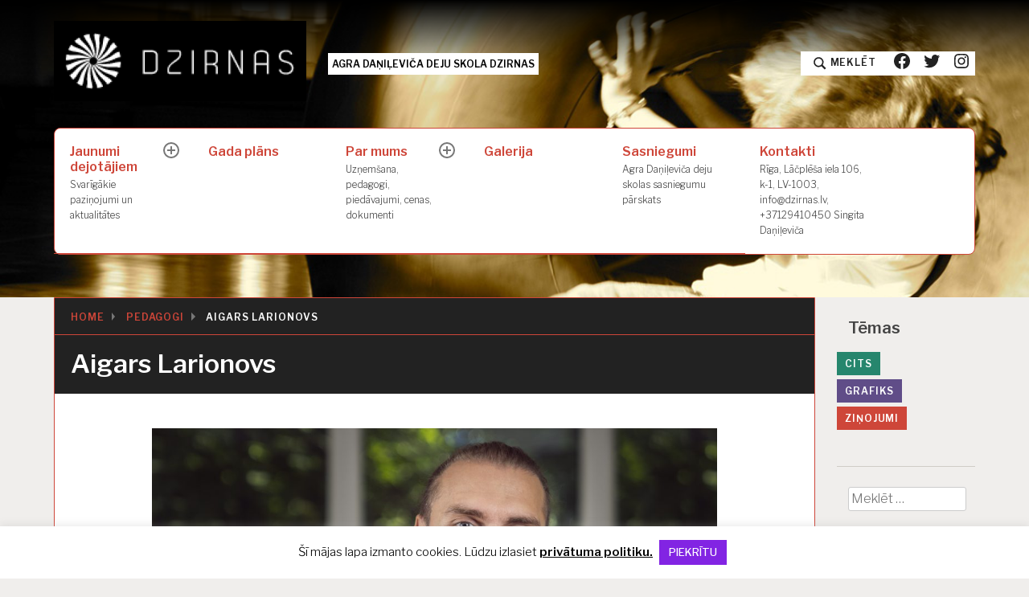

--- FILE ---
content_type: text/css
request_url: https://dzirnas.lv/wp-content/themes/textbook/style.css?ver=6.4.7
body_size: 17167
content:
/*
Theme Name: TextBook
Theme URI: https://wordpress.com/themes/textbook/
Description: TextBook is a theme for colleges, schools and organizations focused on education.
Version: 1.1.6
Author: Automattic
Author URI: https://wordpress.com/themes/
License: GNU General Public License v2 or later
License URI: http://www.gnu.org/licenses/gpl-2.0.html
Text Domain: textbook
Tags: accessibility-ready, blog, custom-colors, custom-header, custom-menu, education, featured-images, full-width-template, news, one-column, right-sidebar, rtl-language-support, sticky-post, theme-options, threaded-comments, three-columns, translation-ready, two-columns
*/

/*--------------------------------------------------------------
>>> TABLE OF CONTENTS:
----------------------------------------------------------------
# Normalize
# Accessibility
# Alignments
# Clearings
# Typography
# Forms
# Buttons
# Formatting
# Lists
# Tables
# Navigation
# Links
# Layout
# Components
# Widgets
# Media
# JetPack
# Plugins

*---------------------------------------------------------------
# Mixins & Variables
--------------------------------------------------------------*/
/*--------------------------------------------------------------
# Normalize
--------------------------------------------------------------*/
html {
  font-family: sans-serif;
  -webkit-text-size-adjust: 100%;
  -ms-text-size-adjust: 100%;
}

body {
  margin: 0;
}

article,
aside,
details,
figcaption,
figure,
footer,
header,
main,
menu,
nav,
section,
summary {
  display: block;
}

audio,
canvas,
progress,
video {
  display: inline-block;
  vertical-align: baseline;
}

audio:not([controls]) {
  display: none;
  height: 0;
}

[hidden],
template {
  display: none;
}

a {
  background-color: transparent;
}

a:active,
a:hover {
  outline: 0;
}

abbr[title] {
  border-bottom: 1px dotted;
}

b,
strong {
  font-weight: bold;
}

dfn {
  font-style: italic;
}

h1 {
  font-size: 2em;
  margin: 0.67em 0;
}

mark {
  background: #ff0;
  color: #222;
}

small {
  font-size: 80%;
}

sub,
sup {
  font-size: 75%;
  line-height: 0;
  position: relative;
  vertical-align: baseline;
}

sup {
  top: -0.5em;
}

sub {
  bottom: -0.25em;
}

img {
  border: 0;
}

svg:not(:root) {
  overflow: hidden;
}

figure {
  margin: 1em 40px;
}

hr {
  box-sizing: content-box;
  height: 0;
}

pre {
  overflow: auto;
}

code,
kbd,
pre,
samp {
  font-family: monospace, monospace;
  font-size: 1em;
}

button,
input,
optgroup,
select,
textarea {
  color: inherit;
  font: inherit;
  margin: 0;
}

button {
  overflow: visible;
}

button,
select {
  text-transform: none;
}

button,
html input[type="button"],
input[type="reset"],
input[type="submit"] {
  -webkit-appearance: button;
  cursor: pointer;
}

button[disabled],
html input[disabled] {
  cursor: default;
}

button::-moz-focus-inner,
input::-moz-focus-inner {
  border: 0;
  padding: 0;
}

input {
  line-height: normal;
}

input[type="checkbox"],
input[type="radio"] {
  box-sizing: border-box;
  padding: 0;
}

input[type="number"]::-webkit-inner-spin-button,
input[type="number"]::-webkit-outer-spin-button {
  height: auto;
}

input[type="search"] {
  -webkit-appearance: textfield;
  box-sizing: content-box;
}

input[type="search"]::-webkit-search-cancel-button,
input[type="search"]::-webkit-search-decoration {
  -webkit-appearance: none;
}

fieldset {
  border: 1px solid #c0c0c0;
  margin: 0 2px;
  padding: 0.35em 0.625em 0.75em;
}

legend {
  border: 0;
  padding: 0;
}

textarea {
  overflow: auto;
}

optgroup {
  font-weight: bold;
}

table {
  border-collapse: collapse;
  border-spacing: 0;
}

td,
th {
  padding: 0;
}

/*--------------------------------------------------------------
# Accessibility
--------------------------------------------------------------*/
/* Text meant only for screen readers. */
.screen-reader-text {
  clip: rect(1px, 1px, 1px, 1px);
  position: absolute !important;
  height: 1px;
  width: 1px;
  overflow: hidden;
}

.screen-reader-text:focus {
  background-color: #f1f1f1;
  border-radius: 3px;
  box-shadow: 0 0 2px 2px rgba(0, 0, 0, 0.6);
  clip: auto !important;
  color: #21759b;
  display: block;
  font-size: 14px;
  font-size: 0.875rem;
  font-weight: bold;
  height: auto;
  left: 5px;
  line-height: normal;
  padding: 15px 23px 14px;
  text-decoration: none;
  top: 5px;
  width: auto;
  z-index: 100000;
  /* Above WP toolbar. */
}

/* Do not show the outline on the skip link target. */
#content[tabindex="-1"]:focus {
  outline: 0;
}

/*--------------------------------------------------------------
# Alignments
--------------------------------------------------------------*/
.alignleft {
  display: inline;
  float: left;
  margin-right: 1.5em;
}

.alignright {
  display: inline;
  float: right;
  margin-left: 1.5em;
}

.aligncenter {
  clear: both;
  display: block;
  margin-left: auto;
  margin-right: auto;
}

/*--------------------------------------------------------------
# Clearings
--------------------------------------------------------------*/
.clear:before,
.clear:after,
.entry-content:before,
.entry-content:after,
.comment-content:before,
.comment-content:after,
.site-header:before,
.site-header:after,
.site-content:before,
.site-content:after,
.site-footer:before,
.site-footer:after {
  content: "";
  display: table;
  table-layout: fixed;
}

.clear:after,
.entry-content:after,
.comment-content:after,
.site-header:after,
.site-content:after,
.site-footer:after {
  clear: both;
}

/*--------------------------------------------------------------
# Typography
--------------------------------------------------------------*/
body,
button,
input,
select,
textarea {
  color: #434343;
  font-family: "Libre Franklin", "Helvetica Neue", Helvetica, Arial, sans-serif;
  font-size: 14.4px;
  font-size: 0.9rem;
  font-weight: 300;
  line-height: 1.65;
}

@media screen and (min-width: 50em) {
  body,
  button,
  input,
  select,
  textarea {
    font-size: 16px;
    font-size: 1rem;
  }
}

h1, h2, h3, h4 {
  clear: both;
  font-family: "Playfair Display SC", "Times New Roman", Times, serif;
  letter-spacing: 0.15em;
  line-height: 1.25em;
  word-break: break-word;
  margin: 1.65em 0;
}

h1 {
  font-size: 32px;
  font-size: 2rem;
}

h2 {
  font-size: 26.72px;
  font-size: 1.67rem;
}

h3 {
  font-size: 22.8px;
  font-size: 1.425rem;
}

h4 {
  font-size: 20px;
  font-size: 1.25rem;
}

h5 {
  font-size: 18px;
  font-size: 1.125rem;
  font-family: "Libre Franklin", "Helvetica Neue", Helvetica, Arial, sans-serif;
  text-transform: uppercase;
}

h6 {
  font-size: 16px;
  font-size: 1rem;
  font-family: "Libre Franklin", "Helvetica Neue", Helvetica, Arial, sans-serif;
  text-transform: uppercase;
}

p {
  margin: 0 0 1.65em;
}

dfn, cite, em, i {
  font-style: italic;
}

blockquote {
  font-family: "Playfair Display", "Times New Roman", Times, serif;
  font-size: 17.6px;
  font-size: 1.1rem;
  line-height: 1.5;
  font-style: italic;
  color: #222;
  margin: 0 0 0 1.5em;
}

@media screen and (min-width: 50em) {
  blockquote {
    font-size: 20px;
    font-size: 1.25rem;
  }
}

address {
  margin: 0 0 1.5em;
}

pre {
  background: #eee;
  font-family: "Courier 10 Pitch", Courier, monospace;
  font-size: 15px;
  font-size: 0.9375rem;
  line-height: 1.8;
  margin-bottom: 1.6em;
  max-width: 100%;
  overflow: auto;
  padding: 1.6em;
}

code, kbd, tt, var {
  font-family: Monaco, Consolas, "Andale Mono", "DejaVu Sans Mono", monospace;
  font-size: 15px;
  font-size: 0.9375rem;
}

abbr, acronym {
  border-bottom: 1px dotted #666;
  cursor: help;
}

mark, ins {
  background: #fff9c0;
  text-decoration: none;
}

big {
  font-size: 125%;
}

blockquote, q {
  quotes: "" "";
}

blockquote:before, blockquote:after, q:before, q:after {
  content: "";
}

/*--------------------------------------------------------------
# Forms
--------------------------------------------------------------*/
input[type="text"],
input[type="email"],
input[type="url"],
input[type="password"],
input[type="search"],
input[type="number"],
input[type="tel"],
input[type="range"],
input[type="date"],
input[type="month"],
input[type="week"],
input[type="time"],
input[type="datetime"],
input[type="datetime-local"],
input[type="color"],
textarea {
  color: #666;
  border: 1px solid #ccc;
  border-radius: 3px;
  width: 100%;
}

input[type="text"]:focus,
input[type="email"]:focus,
input[type="url"]:focus,
input[type="password"]:focus,
input[type="search"]:focus,
input[type="number"]:focus,
input[type="tel"]:focus,
input[type="range"]:focus,
input[type="date"]:focus,
input[type="month"]:focus,
input[type="week"]:focus,
input[type="time"]:focus,
input[type="datetime"]:focus,
input[type="datetime-local"]:focus,
input[type="color"]:focus,
textarea:focus {
  color: #111;
}

select {
  border: 1px solid #ccc;
}

input[type="text"],
input[type="email"],
input[type="url"],
input[type="password"],
input[type="search"],
input[type="number"],
input[type="tel"],
input[type="range"],
input[type="date"],
input[type="month"],
input[type="week"],
input[type="time"],
input[type="datetime"],
input[type="datetime-local"],
input[type="color"] {
  padding: 3px;
}

textarea {
  padding-left: 3px;
  width: 100%;
}

/*--------------------------------------------------------------
# Buttons
--------------------------------------------------------------*/
button,
input[type="button"],
input[type="reset"],
input[type="submit"] {
  font-size: 16px;
  font-size: 1rem;
  -webkit-border-radius: 0.333em;
  -moz-border-radius: 0.333em;
  border-radius: 0.333em;
  border: 1px solid #ce4639;
  background: #fff;
  color: #ce4639;
  font-weight: 600;
  line-height: 1;
  outline: none;
  padding: 0.825em 13.5px;
  -webkit-transition: color 0.125s ease-out, background 0.125s ease-out, border-color 0.125s ease-out;
  -moz-transition: color 0.125s ease-out, background 0.125s ease-out, border-color 0.125s ease-out;
  -o-transition: color 0.125s ease-out, background 0.125s ease-out, border-color 0.125s ease-out;
  transition: color 0.125s ease-out, background 0.125s ease-out, border-color 0.125s ease-out;
}

button:hover,
input[type="button"]:hover,
input[type="reset"]:hover,
input[type="submit"]:hover,
button:focus,
input[type="button"]:focus,
input[type="reset"]:focus,
input[type="submit"]:focus {
  background: #222;
  border: 1px solid #222;
  color: #FFF;
  font-weight: 600;
  outline: none;
}

/*--------------------------------------------------------------
# Formatting
--------------------------------------------------------------*/
hr {
  background-color: #ccc;
  border: 0;
  height: 1px;
  margin-bottom: 1.5em;
}

.avatar {
  -webkit-border-radius: 10%;
  -moz-border-radius: 10%;
  border-radius: 10%;
}

/*--------------------------------------------------------------
# Lists
--------------------------------------------------------------*/
ul, ol {
  margin: 0 0 1.5em 27px;
  padding: 0;
}

ul {
  list-style: disc;
}

ol {
  list-style: decimal;
}

li > ul,
li > ol {
  margin-bottom: 0;
  margin-left: 1.5em;
}

dt {
  font-weight: bold;
}

dd {
  margin: 0 1.5em 1.5em;
}

/*--------------------------------------------------------------
# Tables
--------------------------------------------------------------*/
table {
  margin: 0 0 1.5em;
  width: 100%;
}

table th,
table td {
  padding: .5em;
  text-align: left;
}

.entry-content table {
  border-collapse: collapse;
}

.entry-content table tbody tr:nth-child(odd) {
  background: #FFF;
}

.entry-content table tbody {
  background: #FFF;
  border: 1px solid #ce4639;
  -webkit-border-bottom-left-radius: 0.5em;
  -moz-border-bottom-left-radius: 0.5em;
  border-bottom-left-radius: 0.5em;
  -webkit-border-bottom-right-radius: 0.5em;
  -moz-border-bottom-right-radius: 0.5em;
  border-bottom-right-radius: 0.5em;
  overflow: hidden;
}

.entry-content table tbody tr:nth-child(even) {
  background: #f0eeec;
}

.entry-content table th,
.entry-content table td {
  border: 1px solid #ce4639;
}

.entry-content table thead tr {
  font-size: 12.8px;
  font-size: 0.8rem;
  font-weight: 700;
  letter-spacing: .075em;
  line-height: 1.2375em;
  text-transform: uppercase;
  background: #222;
  color: #FFF;
}

/*--------------------------------------------------------------
# Navigation
--------------------------------------------------------------*/
/* Small menu. */
.menu-toggle {
  display: block;
  float: right;
  margin-right: 5px;
  margin-bottom: 1.65em;
}

.menu-toggle.toggled-on {
  background: #ce4639;
  border-color: #ce4639;
  color: #FFF;
}

.main-navigation {
  clear: both;
  display: block;
  position: absolute;
  top: 1.65em;
  right: 10px;
  width: auto;
  z-index: 3;
}

.main-navigation ul {
  list-style: none;
  margin: 0;
  padding-left: 0;
}

.main-navigation > div {
  display: none;
}

.main-navigation > div.toggled-on {
  display: block;
}

.main-navigation > div > ul {
  list-style: none;
  margin: 0;
  padding-left: 0;
  background: #FFF;
  border: 1px solid #ce4639;
  -webkit-border-top-left-radius: 0.5em;
  -moz-border-top-left-radius: 0.5em;
  border-top-left-radius: 0.5em;
  -webkit-border-top-right-radius: 0.5em;
  -moz-border-top-right-radius: 0.5em;
  border-top-right-radius: 0.5em;
  overflow: hidden;
  overflow: inherit;
}

.main-navigation > div > ul li {
  position: relative;
  position: relative;
}

.main-navigation > div > ul li:before {
  content: "";
  position: absolute;
  border-bottom: 1px solid #ce4639;
  bottom: 0;
  height: 0;
  left: 0;
  width: 100%;
}

.main-navigation > div > ul li:hover span,
.main-navigation > div > ul li.focus span {
  color: #777777;
}

.main-navigation > div > ul li:hover > ul,
.main-navigation > div > ul li.focus > ul {
  left: auto;
}

.main-navigation .sub-menu,
.main-navigation .children {
  position: relative;
  display: none;
}

.main-navigation .sub-menu:before,
.main-navigation .children:before {
  content: "";
  position: absolute;
  border-top: 1px solid #ce4639;
  height: 0;
  top: 0;
  left: 0;
  width: 100%;
}

.main-navigation .sub-menu a:before,
.main-navigation .children a:before {
  content: "\26AC\00a0\00a0";
  color: #777777;
  display: inline-block;
  font-weight: 100;
}

.main-navigation .sub-menu:before,
.main-navigation .children:before {
  top: -1px;
}

.main-navigation .sub-menu.toggled-on,
.main-navigation .children.toggled-on {
  display: block;
}

.main-navigation .sub-menu ul,
.main-navigation .children ul {
  position: relative;
}

.main-navigation .sub-menu ul:before,
.main-navigation .children ul:before {
  content: "";
  position: absolute;
  border-top: 1px solid #cfccc7;
  height: 0;
  top: 0;
  left: 0;
  width: 100%;
}

.main-navigation .sub-menu ul:before,
.main-navigation .children ul:before {
  top: -1px;
}

.main-navigation .sub-menu li,
.main-navigation .children li {
  position: relative;
  position: relative;
}

.main-navigation .sub-menu li:before,
.main-navigation .children li:before {
  content: "";
  position: absolute;
  border-bottom: 1px solid #cfccc7;
  bottom: 0;
  height: 0;
  left: 0;
  width: 100%;
}

.main-navigation .sub-menu li.menu-item-has-children ul a,
.main-navigation .sub-menu li.page_item_has_children ul a,
.main-navigation .children li.menu-item-has-children ul a,
.main-navigation .children li.page_item_has_children ul a {
  padding-left: 40.5px;
}

.main-navigation a {
  display: block;
  font-weight: 600;
  line-height: 1.1875em;
  padding: 20.25px;
  word-break: break-word;
}

.main-navigation a span {
  display: none;
}

.main-navigation .menu-item-has-children > a,
.main-navigation .page_item_has_children > a {
  padding: 20.25px 55px 20.25px 20.25px;
}

.main-navigation .dropdown-toggle {
  -webkit-border-radius: 100%;
  -moz-border-radius: 100%;
  border-radius: 100%;
  background: transparent;
  border: 2px solid #777777;
  color: #777777;
  display: inline-block;
  fill: currentColor;
  height: 32px;
  position: absolute;
  right: 12px;
  text-align: center;
  top: 12px;
  width: 32px;
  z-index: 2;
}

.main-navigation .dropdown-toggle:focus {
  background: #26866d;
  border-color: #26866d;
}

.main-navigation .dropdown-toggle svg {
  height: 20px;
  position: absolute;
  left: 4px;
  top: 4px;
  width: 20px;
}

.main-navigation .dropdown-toggle:focus svg {
  fill: #fff;
}

.main-navigation .dropdown-toggle.toggled-on {
  color: #FFF;
  background-color: #ce4639;
  border-color: #ce4639;
  -ms-transform: rotate(45deg);
  /* IE 9 */
  -webkit-transform: rotate(45deg);
  /* Chrome, Safari, Opera */
  transform: rotate(45deg);
}

.main-navigation .dropdown-toggle.toggled-on:focus svg {
  fill: currentColor;
}

.main-navigation.toggled-on {
  width: calc(100% - 20px);
}

.main-navigation.toggled-on > div > ul {
  display: flex;
  flex-direction: column;
  width: 100%;
}

@media screen and (min-width: 50em) {
  .menu-toggle {
    display: none;
  }
  .main-navigation {
    min-height: 55px;
    margin-bottom: 3.3em;
    position: relative;
    top: inherit;
    right: inherit;
    width: 100%;
    z-index: 5;
  }
  .main-navigation > div {
    display: block;
    position: relative;
    z-index: 2;
  }
  .main-navigation > div.hide {
    z-index: 1;
  }
  .main-navigation > div.hide ul {
    max-height: 0;
    opacity: 0;
    overflow: hidden;
    z-index: 0;
  }
  .main-navigation a {
    height: 100%;
    position: relative;
    z-index: 3;
  }
  .main-navigation a:hover {
    color: #FFF;
  }
  .main-navigation a:hover span {
    color: #777777;
  }
  .main-navigation a span {
    color: #434343;
    display: block;
    font-size: 12px;
    font-size: 0.75rem;
    font-weight: 300;
    line-height: 1.65;
    margin-top: 3px;
  }
  .main-navigation .menu-item-has-children a,
  .main-navigation .page_item_has_children a {
    padding: 20px 35px 26px 20px;
  }
  .main-navigation .menu-item-has-children > ul li a,
  .main-navigation .page_item_has_children > ul li a {
    padding-bottom: 20px;
  }
  .main-navigation > div > ul,
  .main-navigation.toggled-on > div > ul {
    background: #FFF;
    border: 1px solid #ce4639;
    -webkit-border-radius: 0.5em;
    -moz-border-radius: 0.5em;
    border-radius: 0.5em;
    overflow: hidden;
    align-content: stretch;
    align-items: stretch;
    display: flex;
    flex-direction: row;
    flex-wrap: wrap;
    max-height: 9999px;
    opacity: 1;
    overflow: visible;
    -webkit-transition: all 0.125s ease-out;
    -moz-transition: all 0.125s ease-out;
    -o-transition: all 0.125s ease-out;
    transition: all 0.125s ease-out;
  }
  .main-navigation > div > ul > li,
  .main-navigation.toggled-on > div > ul > li {
    margin: -1px -1px 0;
    width: calc(20% + 2px);
  }
  .main-navigation > div > ul > li:before,
  .main-navigation.toggled-on > div > ul > li:before {
    position: relative;
  }
  .main-navigation > div > ul > li:before:before,
  .main-navigation.toggled-on > div > ul > li:before:before {
    content: "";
    position: absolute;
    border: none;
  }
  .main-navigation > div > ul > li:hover,
  .main-navigation > div > ul > li.focus,
  .main-navigation.toggled-on > div > ul > li:hover,
  .main-navigation.toggled-on > div > ul > li.focus {
    background: #222;
  }
  .main-navigation > div > ul > li:hover a,
  .main-navigation > div > ul > li.focus a,
  .main-navigation.toggled-on > div > ul > li:hover a,
  .main-navigation.toggled-on > div > ul > li.focus a {
    color: #777777;
  }
  .main-navigation > div > ul > li:hover a:hover,
  .main-navigation > div > ul > li.focus a:hover,
  .main-navigation > div > ul > li.focus a:focus,
  .main-navigation.toggled-on > div > ul > li:hover a:hover,
  .main-navigation.toggled-on > div > ul > li.focus a:hover,
  .main-navigation.toggled-on > div > ul > li.focus a:focus {
    color: #FFF;
  }
  .main-navigation > div ul li:hover > button,
  .main-navigation > div ul li.focus > button,
  .main-navigation > div ul li:hover > button,
  .main-navigation > div ul li.focus > button {
	  border-color: #fff;
  }
  .main-navigation > div ul li:hover > button svg,
  .main-navigation > div ul li.focus > button svg,
  .main-navigation > div ul li:hover > button svg,
  .main-navigation > div ul li.focus > button svg {
	  fill: #fff;
  }
  .main-navigation > div > ul > li:hover .sub-menu,
  .main-navigation > div > ul > li:hover .children,
  .main-navigation > div > ul > li.focus .sub-menu,
  .main-navigation > div > ul > li.focus .children,
  .main-navigation.toggled-on > div > ul > li:hover .sub-menu,
  .main-navigation.toggled-on > div > ul > li:hover .children,
  .main-navigation.toggled-on > div > ul > li.focus .sub-menu,
  .main-navigation.toggled-on > div > ul > li.focus .children {
    display: block;
  }
  .main-navigation .sub-menu,
  .main-navigation .children {
    background: #222;
    box-shadow: 2px 3px 3px rgba(0, 0, 0, 0.33);
    display: inherit;
    float: left;
    position: absolute;
    top: calc(100% - 10px);
    left: -999em;
    width: 300px;
    z-index: 99999;
  }
  .main-navigation .sub-menu ul,
  .main-navigation .children ul {
    position: absolute;
    left: -999em;
    top: 0;
  }
  .main-navigation .sub-menu ul:before,
  .main-navigation .children ul:before {
    border-color: #ce4639;
  }
  .main-navigation .sub-menu a:before,
  .main-navigation .children a:before {
    content: "";
    display: none;
  }
  .main-navigation .sub-menu li a,
  .main-navigation .children li a {
    color: #FFF;
  }
  .main-navigation .sub-menu li:before,
  .main-navigation .children li:before {
    border-color: #ce4639;
  }
  .main-navigation .sub-menu li:hover > ul,
  .main-navigation .sub-menu li.focus > ul,
  .main-navigation .children li:hover > ul,
  .main-navigation .children li.focus > ul {
    left: 100%;
  }
  .main-navigation .sub-menu li:hover > a,
  .main-navigation .sub-menu li.focus > a,
  .main-navigation .sub-menu li.menu-item-has-children li a:hover,
  .main-navigation .sub-menu li.page_item_has_children li a:hover,
  .main-navigation .children li:hover > a,
  .main-navigation .children li.focus > a,
  .main-navigation .children li.menu-item-has-children li a:hover,
  .main-navigation .children li.page_item_has_children li a:hover {
    color: #777777;
  }
  .main-navigation .sub-menu li.menu-item-has-children:hover ul li,
  .main-navigation .sub-menu li.page_item_has_children:hover ul li,
  .main-navigation .children li.menu-item-has-children:hover ul li,
  .main-navigation .children li.page_item_has_children:hover ul li {
    background: #2A2A2A;
  }
  .main-navigation .sub-menu li.menu-item-has-children ul a,
  .main-navigation .sub-menu li.page_item_has_children ul a,
  .main-navigation .children li.menu-item-has-children ul a,
  .main-navigation .children li.page_item_has_children ul a {
    padding-left: 20.25px;
  }
  .main-navigation .sub-menu li.menu-item-has-children:hover ul a:active,
  .main-navigation .sub-menu li.menu-item-has-children:hover ul a:hover,
  .main-navigation .sub-menu li.page_item_has_children:hover ul a:active,
  .main-navigation .sub-menu li.page_item_has_children:hover ul a:hover,
  .main-navigation .children li.menu-item-has-children:hover ul a:active,
  .main-navigation .children li.menu-item-has-children:hover ul a:hover,
  .main-navigation .children li.page_item_has_children:hover ul a:active,
  .main-navigation .children li.page_item_has_children:hover ul a:hover {
    color: #FFF;
  }
  .main-navigation.add-seperators > div > ul > li {
    position: relative;
  }
  .main-navigation.add-seperators > div > ul > li:before {
    content: "";
    position: absolute;
    border-bottom: 1px solid #ce4639;
    bottom: 0;
    height: 0;
    left: 0;
    width: 100%;
  }
  .main-navigation.add-seperators > div > ul > li:before {
    bottom: 0;
  }
  .main-navigation.add-seperators > div > ul > li:nth-child(5n):nth-last-child(-n+6) ~ li:before,
  .main-navigation.add-seperators > div > ul > li:last-child:nth-child(-n+4):before {
    display: none;
  }
  .main-navigation.add-seperators > div > ul > li:nth-child(5n):nth-last-child(-n+6) ~ li:hover:before,
  .main-navigation.add-seperators > div > ul > li:last-child:nth-child(-n+4):hover:before {
    border-color: #222;
    bottom: -1px;
    display: block;
  }
  .main-navigation .dropdown-toggle {
    height: 20px;
    padding: 0;
    right: 18px;
    top: 18px;
    width: 20px;
    z-index: 2;
  }
  .main-navigation .dropdown-toggle svg {
    height: 16px;
    left: 0;
    position: absolute;
    top: 0;
    width: 16px;
  }
  .main-navigation .dropdown-toggle.toggled-on {
    background-color: transparent;
    border-color: #777777;
    color: #777777;
    -ms-transform: rotate(0deg);
    /* IE 9 */
    -webkit-transform: rotate(0deg);
    /* Chrome, Safari, Opera */
    transform: rotate(0deg);
  }
}

.footer-navigation {
  display: block;
  margin-bottom: 1.65em;
}

.footer-navigation > div > ul {
  list-style: none;
  margin: 0 0 0 -13.5px;
  padding-left: 0;
}

.footer-navigation li {
  display: inline-block;
}

.footer-navigation a {
  font-size: 12px;
  font-size: 0.75rem;
  font-weight: 700;
  letter-spacing: .075em;
  line-height: 1.65em;
  text-transform: uppercase;
  display: block;
  font-weight: 600;
  line-height: 1.65em;
  padding: 0 13.5px;
  word-break: break-word;
}

.posts-navigation,
.post-navigation,
.comment-navigation {
  background: #FFF;
  border: 1px solid #ce4639;
  -webkit-border-bottom-left-radius: 0.5em;
  -moz-border-bottom-left-radius: 0.5em;
  border-bottom-left-radius: 0.5em;
  -webkit-border-bottom-right-radius: 0.5em;
  -moz-border-bottom-right-radius: 0.5em;
  border-bottom-right-radius: 0.5em;
  overflow: hidden;
}

.site-main .posts-navigation, .site-main
.post-navigation, .site-main
.comment-navigation {
  display: block;
  margin: 0 0 1.65em;
  overflow: hidden;
}

.posts-navigation .nav-links,
.post-navigation .nav-links,
.comment-navigation .nav-links {
  display: block;
}

.posts-navigation .nav-links a,
.post-navigation .nav-links a,
.comment-navigation .nav-links a {
  display: block;
  height: 100%;
}

.posts-navigation .nav-previous,
.post-navigation .nav-previous,
.comment-navigation .nav-previous {
  position: relative;
  width: 100%;
  position: relative;
}

.posts-navigation .nav-previous:before,
.post-navigation .nav-previous:before,
.comment-navigation .nav-previous:before {
  content: "";
  position: absolute;
  border-bottom: 1px solid #ce4639;
  bottom: 0;
  height: 0;
  left: 0;
  width: 100%;
}

.posts-navigation .nav-previous:before,
.post-navigation .nav-previous:before,
.comment-navigation .nav-previous:before {
  bottom: -1px;
}

.posts-navigation .nav-next,
.post-navigation .nav-next,
.comment-navigation .nav-next {
  position: relative;
  width: 100%;
  position: relative;
}

.posts-navigation .nav-next:before,
.post-navigation .nav-next:before,
.comment-navigation .nav-next:before {
  content: "";
  position: absolute;
  border-bottom: 1px solid #ce4639;
  bottom: 0;
  height: 0;
  left: 0;
  width: 100%;
}

.posts-navigation .nav-next:before,
.post-navigation .nav-next:before,
.comment-navigation .nav-next:before {
  bottom: -1px;
}

.posts-navigation a,
.post-navigation a,
.comment-navigation a {
  display: block;
}

.posts-navigation a > *,
.post-navigation a > *,
.comment-navigation a > * {
  display: block;
  width: 100%;
}

.posts-navigation a .meta-nav,
.post-navigation a .meta-nav,
.comment-navigation a .meta-nav {
  position: relative;
  font-size: 12px;
  font-size: 0.75rem;
  font-weight: 700;
  letter-spacing: .075em;
  line-height: 1.65em;
  text-transform: uppercase;
  line-height: 2.475em;
  padding: 0 20.25px;
}

.posts-navigation a .meta-nav:before,
.post-navigation a .meta-nav:before,
.comment-navigation a .meta-nav:before {
  content: "";
  position: absolute;
  border-bottom: 1px solid #ce4639;
  bottom: 0;
  height: 0;
  left: 0;
  width: 100%;
}

.posts-navigation a .meta-title,
.post-navigation a .meta-title,
.comment-navigation a .meta-title {
  font-size: 24px;
  font-size: 1.5rem;
  font-family: "Libre Franklin", "Helvetica Neue", Helvetica, Arial, sans-serif;
  font-weight: 600;
  letter-spacing: inherit;
  line-height: 1.25em;
  font-size: 18px;
  font-size: 1.125rem;
  padding: 0.4125em 20.25px 1.65em;
  word-break: break-word;
}

.posts-navigation a:hover,
.post-navigation a:hover,
.comment-navigation a:hover,
.posts-navigation a:focus,
.post-navigation a:focus,
.comment-navigation a:focus {
  background: #222;
  color: #FFF;
}

.posts-navigation a:hover .meta-nav:before,
.post-navigation a:hover .meta-nav:before,
.comment-navigation a:hover .meta-nav:before,
.posts-navigation a:focus .meta-nav:before,
.post-navigation a:focus .meta-nav:before,
.comment-navigation a:focus .meta-nav:before {
  border-color: #FFF;
}

.posts-navigation .nav-previous:hover .meta-nav,
.posts-navigation .nav-next:hover .meta-nav,
.post-navigation .nav-previous:hover .meta-nav,
.post-navigation .nav-next:hover .meta-nav,
.comment-navigation .nav-previous:hover .meta-nav,
.comment-navigation .nav-next:hover .meta-nav,
.posts-navigation .nav-previous:focus .meta-nav,
.posts-navigation .nav-next:focus .meta-nav,
.post-navigation .nav-previous:focus .meta-nav,
.post-navigation .nav-next:focus .meta-nav,
.comment-navigation .nav-previous:focus .meta-nav,
.comment-navigation .nav-next:focus .meta-nav {
  border-color: #FFF;
}

.comment-navigation {
  margin-bottom: 1.65em;
  width: 100%;
  -webkit-border-bottom-left-radius: 0;
  -moz-border-bottom-left-radius: 0;
  border-bottom-left-radius: 0;
  -webkit-border-bottom-right-radius: 0;
  -moz-border-bottom-right-radius: 0;
  border-bottom-right-radius: 0;
}

.site-main .comment-navigation {
  margin-bottom: -1px;
}

.comment-navigation a {
  font-size: 24px;
  font-size: 1.5rem;
  font-family: "Libre Franklin", "Helvetica Neue", Helvetica, Arial, sans-serif;
  font-weight: 600;
  letter-spacing: inherit;
  line-height: 1.25em;
  font-size: 18px;
  font-size: 1.125rem;
  padding: 20.25px;
  word-wrap: break-word;
}

.posts-navigation {
  background: #FFF;
  border: 1px solid #ce4639;
  -webkit-border-radius: 0.5em;
  -moz-border-radius: 0.5em;
  border-radius: 0.5em;
  overflow: hidden;
  overflow: hidden;
  float: left;
  width: 99%;
}

.posts-navigation .nav-previous {
  -webkit-border-top-left-radius: 0.5em;
  -moz-border-top-left-radius: 0.5em;
  border-top-left-radius: 0.5em;
  -webkit-border-bottom-left-radius: 0.5em;
  -moz-border-bottom-left-radius: 0.5em;
  border-bottom-left-radius: 0.5em;
  overflow: hidden;
}

.posts-navigation .nav-next {
  -webkit-border-top-right-radius: 0.5em;
  -moz-border-top-right-radius: 0.5em;
  border-top-right-radius: 0.5em;
  -webkit-border-bottom-right-radius: 0.5em;
  -moz-border-bottom-right-radius: 0.5em;
  border-bottom-right-radius: 0.5em;
  overflow: hidden;
}

.posts-navigation .nav-previous:first-child:last-child,
.posts-navigation .nav-next:first-child:last-child {
  -webkit-border-radius: 0.5em;
  -moz-border-radius: 0.5em;
  border-radius: 0.5em;
}

.posts-navigation a {
  font-weight: 600;
  padding: 0.4125em 20.25px 1.65em;
}

@media screen and (min-width: 37.5em) {
  .site-main .posts-navigation, .site-main
  .post-navigation, .site-main
  .comment-navigation {
    margin: 0 0 1.65em;
    overflow: hidden;
  }
  .site-main .posts-navigation.comment-navigation, .site-main
  .post-navigation.comment-navigation, .site-main
  .comment-navigation.comment-navigation {
    margin-bottom: -1px;
  }
  .posts-navigation .nav-links,
  .post-navigation .nav-links,
  .comment-navigation .nav-links {
    display: flex;
    align-content: stretch;
  }
  .posts-navigation .nav-links a,
  .post-navigation .nav-links a,
  .comment-navigation .nav-links a {
    display: block;
    height: 100%;
  }
  .posts-navigation .nav-previous,
  .post-navigation .nav-previous,
  .comment-navigation .nav-previous {
    flex: 1 1 50%;
    position: relative;
    position: relative;
  }
  .posts-navigation .nav-previous:before,
  .post-navigation .nav-previous:before,
  .comment-navigation .nav-previous:before {
    content: "";
    position: absolute;
    border-right: 1px solid #ce4639;
    height: 100%;
    top: 0;
    right: 0;
    left: inherit;
    width: 0;
  }
  .posts-navigation .nav-previous:before,
  .post-navigation .nav-previous:before,
  .comment-navigation .nav-previous:before {
    right: -1px;
  }
  .posts-navigation .nav-next,
  .post-navigation .nav-next,
  .comment-navigation .nav-next {
    flex: 1 1 50%;
    position: relative;
    position: relative;
  }
  .posts-navigation .nav-next:before,
  .post-navigation .nav-next:before,
  .comment-navigation .nav-next:before {
    content: "";
    position: absolute;
    border-left: 1px solid #ce4639;
    height: 100%;
    left: 0;
    top: 0;
    right: inherit;
    width: 0;
  }
  .posts-navigation a .meta-title,
  .post-navigation a .meta-title,
  .comment-navigation a .meta-title {
    font-size: 24px;
    font-size: 1.5rem;
  }
}

/*--------------------------------------------------------------
# Links
--------------------------------------------------------------*/
a {
  color: #ce4639;
  text-decoration: none;
  -webkit-transition: color 0.125s ease-out;
  -moz-transition: color 0.125s ease-out;
  -o-transition: color 0.125s ease-out;
  transition: color 0.125s ease-out;
}

a:visited {
  color: #ce4639;
}

a:hover, a:focus, a:active {
  color: #26866d;
}

a:focus {
  outline: thin dotted;
}

a:hover, a:active {
  outline: 0;
}

/*--------------------------------------------------------------
# Layout
--------------------------------------------------------------*/
html {
  box-sizing: border-box;
}

*,
*:before,
*:after {
  /* Inherit box-sizing to make it easier to change the property for components that leverage other behavior; see http://css-tricks.com/inheriting-box-sizing-probably-slightly-better-best-practice/ */
  box-sizing: inherit;
}

body {
  background: #f0eeec;
  /* Fallback for when there is no custom background color defined. */
}

/* Fade in page after js loads */
.js body {
  opacity: 0;
}

/*--------------------------------------------------------------
## Content
--------------------------------------------------------------*/
.single .site-content,
.page .site-content,
.error404 .site-content,
.search-no-results .site-content {
  padding-top: 0;
}

.site-main {
  position: relative;
}

@media screen and (min-width: 50em) {
  .content-area {
    float: left;
    margin: 0 -25% 0 0;
    width: 100%;
  }
  .site-main {
    margin: 0 calc(25% + 27px) 0 0;
  }
  .no-sidebar .site-main,
  .error404  .site-main,
  .search-no-results .site-main {
    margin: 0 10%;
  }
}

/*--------------------------------------------------------------
## Content Widget Area
--------------------------------------------------------------*/
.site-content #secondary .widget {
  position: relative;
  /* Set Color styles for every 3rd element's anchors */
}

.site-content #secondary .widget:before {
  content: "";
  position: absolute;
  border-top: 1px solid #cfccc7;
  height: 0;
  top: 0;
  left: 0;
  width: 100%;
}

.site-content #secondary .widget:nth-of-type(3n+1) a {
  color: #ce4639;
}

.site-content #secondary .widget:nth-of-type(3n+1) a:hover {
  color: #777777;
}

.site-content #secondary .widget:nth-of-type(3n+2) a {
  color: #26866d;
}

.site-content #secondary .widget:nth-of-type(3n+2) a:hover {
  color: #777777;
}

.site-content #secondary .widget:nth-of-type(3n+3) a {
  color: #604d88;
}

.site-content #secondary .widget:nth-of-type(3n+3) a:hover {
  color: #777777;
}

@media screen and (min-width: 50em) {
  .site-content #secondary {
    float: right;
    overflow: hidden;
    width: 25%;
  }
  .site-content #secondary .widget:first-child:before {
    display: none;
  }
}

/*--------------------------------------------------------------
## Responsive Layout Styles
--------------------------------------------------------------*/
@media screen and (max-width: 37.5em) {
  .header-wrap,
  .main-navigation,
  .site-content,
  .testimonials > *,
  .featured-content > *,
  .footer-widget-area .widget-area,
  .site-footer-wrap {
    max-width: 100%;
    margin-left: auto;
    margin-right: auto;
    padding: 1.65em 10px;
  }
  .header-wrap {
    padding-left: 20px;
    padding-right: 20px;
  }
  .main-navigation {
    padding: 0 10px;
  }
}

@media screen and (min-width: 37.5em) {
  .header-wrap,
  .main-navigation,
  .site-content,
  .testimonials > *,
  .featured-content > *,
  .footer-widget-area .widget-area,
  .site-footer-wrap {
    max-width: 100%;
    margin-left: auto;
    margin-right: auto;
    padding: 1.65em 16.2px;
  }
  .main-navigation {
    padding: 0 16.2px;
  }
}

@media screen and (min-width: 50em) {
  .header-wrap,
  .main-navigation,
  .site-content,
  .testimonials > *,
  .featured-content > *,
  .footer-widget-area .widget-area,
  .site-footer-wrap {
    max-width: 60em;
    padding: 1.65em 27px;
  }
  .main-navigation {
    padding: 0 27px;
  }
  .footer-widget-area .widget-area {
    padding: 3.3em 27px 1.65em;
  }
}

@media screen and (min-width: 60em) {
  .header-wrap,
  .main-navigation,
  .site-content,
  .testimonials > *,
  .featured-content > *,
  .footer-widget-area .widget-area,
  .site-footer-wrap {
    max-width: 75em;
  }
}

/*--------------------------------------------------------------
# Components
--------------------------------------------------------------*/
/*--------------------------------------------------------------
# Header
--------------------------------------------------------------*/
@media screen and (max-width: 50em) {
  .site-header {
    background: transparent !important;
  }
}

#masthead .site-header a {
  color: #222;
}

#masthead .site-header a:hover, #masthead .site-header a:active {
  color: #ce4639;
}

.site-header {
  position: relative;
  z-index: 4;
}

.header-wrap {
  position: relative;
  z-index: 2;
}

.site-logo-link {
  display: block;
  line-height: 0;
  width: 100px;
  margin-bottom: 1.65em;
}

.site-branding {
  padding-right: 70px;
}

.site-branding .site-title {
  font-family: "Playfair Display SC", "Times New Roman", Times, serif;
  font-size: 24px;
  font-size: 1.5rem;
  font-weight: 600;
  letter-spacing: 0.175em;
  line-height: 1.125em;
  margin: 0 0 0.61875em;
}

.site-branding .site-description {
  font-size: 14.4px;
  font-size: 0.9rem;
  margin: 0 0 1.65em;
}

.site-branding a {
  display: inline-block;
}

.site-branding a:link, .site-branding a:visited {
  color: #222;
}

.site-branding a:hover, .site-branding a:active {
  color: #ce4639;
}

@media screen and (min-width: 50em) {
  .site-header {
    position: relative;
    z-index: inherit;
  }
  .header-wrap {
    display: flex;
    justify-content: space-between;
    align-items: center;
  }
  .site-logo-link {
    line-height: 0;
    margin-bottom: 0;
    width: 100px;
  }
  .site-branding {
    flex: 3 1 15%;
    padding: 0 27px;
  }
  .site-branding .site-title {
    font-size: 24px;
    font-size: 1.5rem;
    margin: -5px 0 0;
  }
  .site-branding .site-description {
    font-size: 16px;
    font-size: 1rem;
    margin-bottom: 0;
  }
}

/*--------------------------------------------------------------
# Header Search
--------------------------------------------------------------*/
.search-toggle {
  display: none;
  text-align: right;
}

.search-box-wrapper {
  -webkit-box-sizing: border-box;
  -moz-box-sizing: border-box;
  box-sizing: border-box;
  display: none;
  position: relative;
  width: 100%;
}

.toggled .search-box-wrapper {
  display: block;
}

.search-box {
  background: #FFF;
  border: 1px solid #222;
  border-color: #ce4639;
  margin: -2px 0 0;
  overflow: hidden;
  width: calc( 100% );
  -webkit-border-bottom-left-radius: 0.5em;
  -moz-border-bottom-left-radius: 0.5em;
  border-bottom-left-radius: 0.5em;
  -webkit-border-bottom-right-radius: 0.5em;
  -moz-border-bottom-right-radius: 0.5em;
  border-bottom-right-radius: 0.5em;
}

.search-box .search-submit {
  background: #222;
  border: 1px solid #222;
  color: #FFF;
  float: left;
  line-height: 1.7;
  margin: -1px;
  width: calc( 25% );
  -webkit-border-radius: 0;
  -moz-border-radius: 0;
  border-radius: 0;
}

.search-box .search-submit:focus {
  background: #ce4639;
  border: 1px solid #ce4639;
}

.search-box .search-field {
  -webkit-border-radius: 0;
  -moz-border-radius: 0;
  border-radius: 0;
  background-color: transparent;
  border: none;
  color: #222;
  float: right;
  font-size: 16px;
  font-size: 1rem;
  font-weight: 300;
  padding: 0.825em 13.5px;
  width: calc( 75% - 27px );
}

@media screen and (min-width: 50em) {
  .search-toggle {
    display: inline-flex;
    height: 2em;
    line-height: 1;
    font-size: 12px;
    font-size: 0.75rem;
    font-weight: 700;
    letter-spacing: .075em;
    line-height: 1.65em;
    text-transform: uppercase;
  }
  .search-toggle a {
    color: #222;
    fill: currentColor;
    font-weight: 700;
    padding: 0 15px;
  }
  .search-toggle a:hover, .search-toggle a:active {
    color: #ce4639;
  }
  .search-toggle a svg {
    width: 1.5em;
    height: 1.5em;
    vertical-align: middle;
  }
  .main-navigation > .search-box-wrapper.toggled-on,
  .main-navigation .search-box-wrapper {
    left: 27px;
    max-width: 75em;
    position: absolute;
    top: 0;
    width: calc(100% - 54px);
    z-index: 1;
  }
  .main-navigation > .search-box-wrapper.toggled-on .search-box,
  .main-navigation .search-box-wrapper .search-box {
    border-width: 0;
    margin: 0;
    opacity: 0;
    overflow: hidden;
    -webkit-border-radius: 0.5em;
    -moz-border-radius: 0.5em;
    border-radius: 0.5em;
    width: 100%;
    z-index: 0;
    -webkit-transition: all 0.125s ease-out;
    -moz-transition: all 0.125s ease-out;
    -o-transition: all 0.125s ease-out;
    transition: all 0.125s ease-out;
  }
  .toggled .main-navigation > .search-box-wrapper.toggled-on, .toggled
  .main-navigation .search-box-wrapper {
    border-width: 0;
    z-index: 0;
  }
  .main-navigation > .search-box-wrapper.toggled-on.show,
  .main-navigation .search-box-wrapper.show {
    z-index: 3;
  }
  .main-navigation > .search-box-wrapper.toggled-on.show .search-box,
  .main-navigation .search-box-wrapper.show .search-box {
    border-width: 1px;
    height: 55px;
    opacity: 1;
    z-index: 2;
  }
  .toggled .main-navigation > .search-box-wrapper.toggled-on.show .search-box, .toggled
  .main-navigation .search-box-wrapper.show .search-box {
    height: 55px;
    opacity: 1;
    z-index: 2;
  }
  .search-box .search-submit {
    width: calc(12.5%);
  }
  .search-box .search-submit:hover {
    border: none;
    line-height: 1.7;
  }
  .search-box .search-field {
    width: calc(87.5% - 27px);
  }
}

/*--------------------------------------------------------------
# Header Image
--------------------------------------------------------------*/
@media screen and (min-width: 50em) {
  .header-image .site-header {
    background-position: center center;
    background-repeat: no-repeat;
    background-size: cover;
    min-height: 87.5vh;
    margin-bottom: 0;
    display: block;
  }
  .header-image .site-header:before {
    content: "";
    background: white;
    background: -moz-linear-gradient(top, white 0%, rgba(240, 238, 236, 0) 87.5%);
    background: -webkit-gradient(left top, left bottom, color-stop(0%, white), color-stop(50%, rgba(240, 238, 236, 0)));
    background: -webkit-linear-gradient(top, white 0%, rgba(240, 238, 236, 0) 87.5%);
    background: -o-linear-gradient(top, white 0%, rgba(240, 238, 236, 0) 87.5%);
    background: -ms-linear-gradient(top, white 0%, rgba(240, 238, 236, 0) 87.5%);
    background: linear-gradient(to bottom, white 0%, rgba(240, 238, 236, 0) 87.5%);
    display: inherit;
    filter: progid:DXImageTransform.Microsoft.gradient( startColorstr='#ffffff', endColorstr='#f0eeec', GradientType=0 );
    height: 100%;
    left: 0;
    position: absolute;
    top: 0;
    width: 100%;
    z-index: 1;
  }
  .single.header-image .site-header,
  .page.header-image .site-header,
  .archive.header-image .site-header,
  .search.header-image .site-header {
    min-height: inherit;
  }
  .single.header-image .site-header:before,
  .page.header-image .site-header:before,
  .archive.header-image .site-header:before,
  .search.header-image .site-header:before {
    content: "";
    background: white;
    background: -moz-linear-gradient(top, white 0%, rgba(240, 238, 236, 0.875) 87.5%);
    background: -webkit-gradient(left top, left bottom, color-stop(0%, white), color-stop(50%, rgba(240, 238, 236, 0.875)));
    background: -webkit-linear-gradient(top, white 0%, rgba(240, 238, 236, 0.875) 87.5%);
    background: -o-linear-gradient(top, white 0%, rgba(240, 238, 236, 0.875) 87.5%);
    background: -ms-linear-gradient(top, white 0%, rgba(240, 238, 236, 0.875) 87.5%);
    background: linear-gradient(to bottom, white 0%, rgba(240, 238, 236, 0.875) 87.5%);
    display: inherit;
    filter: progid:DXImageTransform.Microsoft.gradient( startColorstr='#ffffff', endColorstr='#f0eeec', GradientType=0 );
    height: 100%;
    left: 0;
    position: absolute;
    top: 0;
    width: 100%;
    z-index: 1;
  }
}

/*--------------------------------------------------------------
## Features
--------------------------------------------------------------*/
.featured-content {
  background: #222;
  color: #777777;
  display: block;
  position: relative;
  z-index: 3;
}

.featured-content p {
  margin: 0;
}

.featured-content-header-wrap {
  display: table;
  width: 100%;
}

.featured-content-header {
  width: 100%;
  margin: 0;
  padding: 0 16.2px;
}

.featured-content-title {
  font-size: 24px;
  font-size: 1.5rem;
  /*font-family: "Playfair Display SC", "Times New Roman", Times, serif;*/
  font-family: "Libre Franklin", "Helvetica Neue", Helvetica, Arial, sans-serif!important
  font-weight: 600;
  letter-spacing: 0.15em;
  line-height: 1.2375em;
  color: #FFF;
  line-height: 1;
  margin: 0 0 0.825em;
}

.featured-content-description p {
  margin: 1.65em 0;
}

.featured-content-inner {
  width: 100%;
}

.featured-content-inner .hentry {
  margin-bottom: 1.65em;
  padding: 1.65em 20.25px;
  /* Set Color styles for every 3rd element's anchors */
}

.featured-content-inner .hentry:nth-of-type(3n+1) {
  position: relative;
}

.featured-content-inner .hentry:nth-of-type(3n+1):before {
  content: "";
  position: absolute;
  border-left: 1px solid #ce4639;
  height: 100%;
  left: 0;
  top: 0;
  right: inherit;
  width: 0;
}

.featured-content-inner .hentry:nth-of-type(3n+1) a {
  color: #ce4639;
}

.featured-content-inner .hentry:nth-of-type(3n+1) .post-thumbnail {
  background-color: #ce4639;
  border-color: #ce4639;
}

.featured-content-inner .hentry:nth-of-type(3n+2) {
  position: relative;
}

.featured-content-inner .hentry:nth-of-type(3n+2):before {
  content: "";
  position: absolute;
  border-left: 1px solid #26866d;
  height: 100%;
  left: 0;
  top: 0;
  right: inherit;
  width: 0;
}

.featured-content-inner .hentry:nth-of-type(3n+2) a {
  color: #26866d;
}

.featured-content-inner .hentry:nth-of-type(3n+2) .post-thumbnail {
  background-color: #26866d;
  border-color: #26866d;
}

.featured-content-inner .hentry:nth-of-type(3n+3) {
  position: relative;
}

.featured-content-inner .hentry:nth-of-type(3n+3):before {
  content: "";
  position: absolute;
  border-left: 1px solid #8b66d6;
  height: 100%;
  left: 0;
  top: 0;
  right: inherit;
  width: 0;
}

.featured-content-inner .hentry:nth-of-type(3n+3) a {
  color: #8b66d6;
}

.featured-content-inner .hentry:nth-of-type(3n+3) .post-thumbnail {
  background-color: #8b66d6;
  border-color: #8b66d6;
  margin-right: calc(-20.25px - 1px);
}

.featured-content-inner .hentry a:hover,
.featured-content-inner .hentry a:focus {
  color: #FFF;
}

.featured-content-inner .hentry .entry-meta {
  font-size: 12.8px;
  font-size: 0.8rem;
  font-weight: 700;
  letter-spacing: .075em;
  line-height: 1.2375em;
  text-transform: uppercase;
  color: #CCC;
  display: block;
  line-height: 4.95em;
  margin-bottom: 6.6em;
}

.featured-content-inner .hentry .entry-meta .posted-on {
  line-height: 1.65em;
}

.featured-content-inner .hentry .entry-meta .posted-on a {
  padding: 0;
}

.featured-content-inner .hentry .entry-meta .posted-on a:hover, .featured-content-inner .hentry .entry-meta .posted-on a:active {
  color: #FFF;
}

.featured-content-inner .hentry .entry-meta .posted-on .entry-date {
  width: 120px;
  display: inline-block;
  margin: 0 auto;
  text-align: left;
}

.featured-content-inner .hentry .entry-meta .posted-on .day {
  display: inline-block;
  font-size: 40px;
  font-size: 2.5rem;
  font-weight: 300;
  width: auto;
  padding-right: 10px;
}

.featured-content-inner .hentry .entry-meta .posted-on .month-year {
  display: inline-block;
  text-align: left;
  word-wrap: break-word;
  max-width: 86px;
  width: 40%;
}

.featured-content-inner .hentry .entry-meta .meta-sep {
  display: none;
}

.featured-content-inner .hentry .entry-meta .comments-link {
  display: none;
}

.featured-content-inner .hentry.has-post-thumbnail .entry-meta {
  margin-bottom: 1.65em;
}

.featured-content-inner .hentry .entry-title {
  font-size: 24px;
  font-size: 1.5rem;
  font-family: "Playfair Display SC", "Times New Roman", Times, serif;
  font-weight: 600;
  letter-spacing: 0.15em;
  line-height: 1.2375em;
  margin: inherit;
}

.featured-content-inner .hentry .entry-title a {
  color: #FFF;
}

.featured-content-inner .hentry .entry-title a:hover,
.featured-content-inner .hentry .entry-title a:focus {
  color: #777777;
}

.featured-content-inner .hentry .post-thumbnail {
  border: 1px solid #ce4639;
  border-width: 1px 1px 1px 0;
  flex: 0 0 auto;
  margin: 0 -20.25px 1em -20.25px;
}

.featured-content-inner .hentry .post-thumbnail img {
  opacity: 1;
  -webkit-transition: opacity 0.25s ease-out;
  -moz-transition: opacity 0.25s ease-out;
  -o-transition: opacity 0.25s ease-out;
  transition: opacity 0.25s ease-out;
}

.featured-content-inner .hentry .post-thumbnail a {
  display: block;
  line-height: 0;
}

.featured-content-inner .hentry .post-thumbnail:hover img {
  opacity: .67;
}

.featured-content-inner .hentry .entry-content {
  padding: 0;
}

@media screen and (min-width: 37.5em) {
  .featured-content-header {
    float: left;
    width: 50%;
  }
  .featured-content-title {
    padding: 0;
    margin: 0;
  }
  .featured-page-highlight {
    float: right;
    margin-bottom: 1.65em;
    padding: 0;
    position: relative;
    width: 50%;
  }
  .featured-page-highlight.offset {
    clear: none;
  }
  .featured-page-highlight.offset .hentry {
    bottom: inherit;
    position: relative;
  }
  .featured-content-inner {
    display: table;
  }
  .featured-content-inner .hentry {
    float: left;
    width: 50%;
  }
  .featured-content-inner .hentry .post-thumbnail {
    border-right-width: 0;
  }
}

@media screen and (min-width: 50em) {
  .featured-content-inner {
    display: flex;
    align-items: stretch;
  }
  .featured-content-inner .hentry {
    display: flex;
    flex: 1 1 auto;
    flex-direction: column;
    justify-content: center;
    margin-bottom: 1.65em;
    width: 33.333%;
  }
  .featured-content-header {
    width: 40%;
  }
  .featured-page-highlight {
    padding: 0 54px 0 27px;
    clear: both;
  }
  .featured-page-highlight .hentry {
    bottom: 0;
    left: 0;
    margin-bottom: 0;
    position: absolute;
    width: 100%;
  }
  .featured-content-inner .entry-meta {
    font-size: 12px;
    font-size: 0.75rem;
    font-weight: 700;
    letter-spacing: .075em;
    line-height: 1.65em;
    text-transform: uppercase;
    display: block;
    flex-grow: 1;
    line-height: 2.8875em;
    margin-bottom: 6.6em;
  }
  .featured-content-inner .hentry.has-post-thumbnail {
    justify-content: flex-start;
    margin-bottom: 0.825em;
  }
  .featured-content-inner .hentry.has-post-thumbnail:nth-of-type(3n+3) .post-thumbnail {
    border-width: 1px 1px 1px 0;
  }
  .featured-content-inner .hentry.has-post-thumbnail .entry-meta {
    flex-grow: 0;
    margin-bottom: 1.65em;
  }
}

/*--------------------------------------------------------------
## Featured Content Page Highlight
--------------------------------------------------------------*/
.featured-page-highlight .hentry {
  background: #FFF;
  border: 1px solid #26866d;
  -webkit-border-bottom-left-radius: 0.5em;
  -moz-border-bottom-left-radius: 0.5em;
  border-bottom-left-radius: 0.5em;
  -webkit-border-bottom-right-radius: 0.5em;
  -moz-border-bottom-right-radius: 0.5em;
  border-bottom-right-radius: 0.5em;
  overflow: hidden;
}

.featured-page-highlight .hentry a {
  color: #26866d;
}

.featured-page-highlight .hentry a:hover, .featured-page-highlight .hentry a:focus {
  color: #777777;
}

.featured-page-highlight .hentry .entry-meta {
  position: relative;
  font-size: 12px;
  font-size: 0.75rem;
  font-weight: 700;
  letter-spacing: .075em;
  line-height: 1.65em;
  text-transform: uppercase;
  line-height: 2.475em;
  padding: 0 20.25px;
}

.featured-page-highlight .hentry .entry-meta:before {
  content: "";
  position: absolute;
  border-bottom: 1px solid #FFF;
  bottom: 0;
  height: 0;
  left: 0;
  width: 100%;
}

.featured-page-highlight .hentry .entry-title {
  background: #222;
  padding: 0;
  margin: 0;
}

.featured-page-highlight .hentry .entry-title a {
  color: #FFF;
  display: block;
  padding: 0.825em 20.25px;
}

.featured-page-highlight .hentry .entry-title a:hover, .featured-page-highlight .hentry .entry-title a:focus {
  color: #777777;
}

.featured-page-highlight .hentry .entry-content {
  padding: 1.2375em 20.25px 1.65em;
  color: #434343;
}

.featured-page-highlight .hentry .entry-content .more-link {
  display: block;
  font-weight: 600;
  margin-top: 1.65em;
}

@media screen and (min-width: 50em) {
  .featured-page-highlight {
    float: right;
    clear: both;
    margin-bottom: 1.65em;
    padding: 0 54px 0 27px;
    position: relative;
    width: 50%;
  }
  .featured-page-highlight .hentry {
    bottom: 0;
    left: 0;
    margin-bottom: 0;
    position: absolute;
    width: 100%;
  }
  .featured-page-highlight.offset {
    clear: none;
  }
  .featured-page-highlight.offset .hentry {
    bottom: inherit;
    position: relative;
  }
}

/*--------------------------------------------------------------
## Testimonials
--------------------------------------------------------------*/
.testimonials {
  color: #777777;
  padding: 1.65em 0;
  background: #e1dfdc;
  width: 100%;
}

.testimonials .hentry {
  text-align: center;
  opacity: 0;
  width: 100%;
  -webkit-transition: opacity 0.25s ease-out;
  -moz-transition: opacity 0.25s ease-out;
  -o-transition: opacity 0.25s ease-out;
  transition: opacity 0.25s ease-out;
  /* Set Color styles for every 3rd element's anchors & borders */
}

.testimonials .hentry:nth-of-type(3n+1) a {
  color: #ce4639;
}

.testimonials .hentry:nth-of-type(3n+1) .entry-content {
  border-bottom: 1px solid #ce4639;
}

.testimonials .hentry:nth-of-type(3n+1) .entry-content:before {
  border-color: #ce4639 transparent transparent #ce4639;
}

.testimonials .hentry:nth-of-type(3n+1) .speech-triangle {
  border-left-color: #ce4639;
}

.testimonials .hentry:nth-of-type(3n+2) a {
  color: #26866d;
}

.testimonials .hentry:nth-of-type(3n+2) .entry-content {
  border-bottom: 1px solid #26866d;
}

.testimonials .hentry:nth-of-type(3n+2) .entry-content:before {
  border-color: #26866d transparent transparent #26866d;
}

.testimonials .hentry:nth-of-type(3n+2) .speech-triangle {
  border-left-color: #26866d;
}

.testimonials .hentry:nth-of-type(3n+3) a {
  color: #604d88;
}

.testimonials .hentry:nth-of-type(3n+3) .entry-content {
  border-bottom: 1px solid #604d88;
}

.testimonials .hentry:nth-of-type(3n+3) .entry-content:before {
  border-color: #604d88 transparent transparent #604d88;
}

.testimonials .hentry:nth-of-type(3n+3) .speech-triangle {
  border-left-color: #604d88;
}

.testimonials .hentry.flex-active-slide {
  opacity: 1;
}

.testimonials .entry-meta {
  flex-grow: 1;
  font-size: 12.8px;
  font-size: 0.8rem;
  font-weight: 700;
  letter-spacing: .075em;
  line-height: 1.2375em;
  text-transform: uppercase;
  color: #CCC;
  display: block;
  line-height: 2.8875em;
}

.testimonials .entry-meta .posted-on {
  line-height: 1.65em;
}

.testimonials .entry-meta .posted-on a {
  padding: 0;
}

.testimonials .entry-meta .posted-on .entry-date {
  width: 120px;
  display: inline-block;
  margin: 0 auto;
  text-align: left;
}

.testimonials .entry-meta .posted-on .day {
  display: inline-block;
  font-size: 40px;
  font-size: 2.5rem;
  font-weight: 300;
  width: auto;
  padding-right: 10px;
}

.testimonials .entry-meta .posted-on .month-year {
  display: inline-block;
  text-align: left;
  word-wrap: break-word;
  max-width: 86px;
  width: 40%;
}

.testimonials .entry-meta .comments-link {
  display: none;
}

.testimonials .entry-header {
  color: #222;
  text-align: center;
  vertical-align: middle;
}

.testimonials .post-thumbnail {
  display: inline-block;
  height: 50px;
  overflow: hidden;
  vertical-align: middle;
  width: 50px;
  -webkit-border-radius: 50%;
  -moz-border-radius: 50%;
  border-radius: 50%;
}

.testimonials .hentry .entry-title {
  display: inline-block;
  margin: 1.65em 27px;
  vertical-align: middle;
  font-size: 24px;
  font-size: 1.5rem;
  font-family: "Libre Franklin", "Helvetica Neue", Helvetica, Arial, sans-serif;
  font-weight: 600;
  letter-spacing: inherit;
  line-height: 1.25em;
  font-size: 16px;
  font-size: 1rem;
}

.testimonials .hentry .entry-title a {
  color: #FFF;
}

.testimonials .hentry .entry-title a:hover,
.testimonials .hentry .entry-title a:focus {
  color: #777777;
}

.testimonials .entry-content {
  margin-bottom: 2.475em;
  padding: 1.65em 27px 2.475em;
  position: relative;
  background: #e1dfdc;
  -webkit-box-shadow: 0px 25px 60px -45px rgba(0, 0, 0, 0.8);
  -moz-box-shadow: 0px 25px 60px -45px rgba(0, 0, 0, 0.8);
  box-shadow: 0px 25px 60px -45px rgba(0, 0, 0, 0.8);
}

.testimonials .entry-content:before, .testimonials .entry-content:after {
  content: " ";
  position: absolute;
  width: 0;
  height: 0;
  left: calc(40%);
  top: 100%;
  border: 15px solid;
  border-color: #ce4639 transparent transparent #ce4639;
}

.testimonials .entry-content:after {
  left: calc(40% + 1px);
  border: 14px solid;
  border-color: #e1dfdc transparent transparent #e1dfdc;
}

.testimonials .entry-content p {
  font-size: 28px;
  font-size: 1.75rem;
  font-family: "Playfair Display", "Times New Roman", Times, serif;
  font-weight: 400;
  font-style: italic;
  line-height: 1.2375em;
  font-size: 20px;
  font-size: 1.25rem;
  color: #222;
  margin: 0;
}

.testimonials .edit-link {
  display: inline-block;
}

.testimonials-inner {
  margin: 0 auto;
  width: 100%;
}

.testimonials-header {
  color: #222;
  width: 100%;
}

.testimonials-header > * {
  width: 33.333%;
}

.testimonials-title {
  font-size: 20px;
  font-size: 1.25rem;
  font-family: "Playfair Display SC", "Times New Roman", Times, serif;
  letter-spacing: 0.15em;
  line-height: 1.25;
  font-size: 20px;
  font-size: 1.25rem;
  line-height: 1.125;
  margin: 0 auto 0.825em;
  text-align: center;
  vertical-align: middle;
  width: 70%;
}

.testimonials-content {
  font-size: 14px;
  font-size: 0.875rem;
  text-transform: none;
  font-weight: 300;
  line-height: 1.65em;
  margin: 0 auto 0.825em;
  text-align: center;
  vertical-align: middle;
  width: 70%;
}

.testimonials-content p {
  margin-bottom: 0;
}

@media screen and (min-width: 50em) {
  .testimonials {
    padding: 1.65em 0;
  }
  .testimonials .hentry {
    width: 90%;
  }
  .testimonials .hentry .entry-title {
    font-size: 24px;
    font-size: 1.5rem;
  }
  .testimonials .entry-meta {
    font-size: 12px;
    font-size: 0.75rem;
    font-weight: 700;
    letter-spacing: .075em;
    line-height: 1.65em;
    text-transform: uppercase;
    display: block;
    line-height: 2.8875em;
  }
  .testimonials .post-thumbnail {
    height: 80px;
    width: 80px;
  }
  .testimonials .entry-content {
    padding: 1.2375em 2.475em 2.475em;
  }
  .testimonials .entry-content p {
    font-size: 28px;
    font-size: 1.75rem;
  }
  .testimonials-inner {
    margin: 0 auto;
    width: 90%;
  }
  .testimonials-title {
    font-size: 30px;
    font-size: 1.875rem;
    line-height: 1.25;
    margin: 0 auto 0.4125em;
  }
}

@media screen and (min-width: 60em) {
  .testimonials-inner {
    margin: 0 auto;
    width: 80%;
  }
}

/**
 * Single Testimonials
 */
.single .jetpack-testimonial {
  background: #FFF;
  border: 1px solid #ce4639;
  overflow: hidden;
  margin-bottom: -1px;
}

.single .jetpack-testimonial .post-thumbnail a {
  display: block;
  line-height: 0;
}

.single .jetpack-testimonial .entry-header .entry-title {
  background: #222;
  color: #FFF;
  margin: 0;
  padding: 15px;
}

.single .jetpack-testimonial .entry-content,
.single .jetpack-testimonial .entry-footer {
  padding: 15px;
}

@media screen and (min-width: 37.5em) {
  .single .jetpack-testimonial .entry-header .entry-title {
    padding: 27px;
  }
  .single .jetpack-testimonial .entry-content,
  .single .jetpack-testimonial .entry-footer {
    padding: 27px;
  }
}

/*--------------------------------------------------------------
## Archives & Search
--------------------------------------------------------------*/
.hfeed .page-title {
  font-size: 24px;
  font-size: 1.5rem;
  margin-top: 0;
}

.hfeed .taxonomy-description {
  word-break: break-word;
}

@media screen and (max-width: 50em) {
  .hfeed .site-content {
    position: relative;
  }
  .hfeed .site-content:before {
    content: "";
    position: absolute;
    border-top: 1px solid #cfccc7;
    height: 0;
    top: 0;
    left: 0;
    width: 100%;
  }
  .hfeed .page-title,
  .hfeed .taxonomy-description {
    padding-left: 10px;
    padding-right: 10px;
  }
}

/*--------------------------------------------------------------
## Posts
--------------------------------------------------------------*/
.sticky {
  display: block;
}

.hentry {
  margin: 0;
}

.hentry form > label,
.hentry form > p > label {
  float: left;
  margin-bottom: 0.825em;
  width: 100%;
}

.byline,
.updated:not(.published) {
  display: none;
}

.single .byline,
.group-blog .byline {
  display: inline;
}

.site-content .search-form .search-field,
.footer-widget-area .search-form .search-field {
	margin-bottom: 0.825em;
	width: calc( 100% - 6px );
}

.page-content,
.entry-content,
.entry-summary {
  margin: 0;
}

.single .hentry {
  margin-bottom: -1px;
  background: #FFF;
  border: 1px solid #ce4639;
  overflow: hidden;
}

.single .hentry .entry-header {
  position: relative;
  background: #222;
}

.single .hentry .entry-header:before {
  content: "";
  position: absolute;
  border-bottom: 1px solid #ce4639;
  bottom: 0;
  height: 0;
  left: 0;
  width: 100%;
}

.single .hentry .entry-header:before {
  z-index: 1;
}

.single .hentry .entry-title {
  font-size: 20px;
  font-size: 1.25rem;
  font-family: "Playfair Display SC", "Times New Roman", Times, serif;
  letter-spacing: 0.15em;
  line-height: 1.25;
  color: #FFF;
  margin: 0;
  order: 1;
  flex-basis: 100%;
}

.single .hentry .entry-title a {
  color: #FFF;
  display: block;
  padding: 16.2px 16.2px 20.25px;
}

.single .hentry .entry-title a:hover {
  color: #ce4639;
  background: #222;
}

.single .hentry .entry-title span {
  color: #FFF;
  display: block;
  padding: 16.2px 16.2px 20.25px;
}

.single .hentry .entry-meta {
  background: #222;
  position: relative;
  color: #434343;
  display: flex;
  flex-basis: 100%;
  flex-direction: row;
  align-items: stretch;
  justify-content: space-around;
  margin-right: -1px;
  order: 2;
}

.single .hentry .entry-meta:before {
  content: "";
  position: absolute;
  border-top: 1px solid #ce4639;
  height: 0;
  top: 0;
  left: 0;
  width: 100%;
}

.single .hentry .entry-meta > a {
  font-size: 12.8px;
  font-size: 0.8rem;
  font-weight: 700;
  letter-spacing: .075em;
  line-height: 1.2375em;
  text-transform: uppercase;
  text-align: center;
  width: 50%;
}

.single .hentry .entry-meta > a:hover {
  color: #FFF;
}

.single .hentry .entry-meta:before {
  left: inherit;
  right: 0;
}

.single .hentry .posted-on {
  display: flex;
  flex-direction: column;
  justify-content: space-around;
  min-height: 4em;
}

.single .hentry .posted-on .entry-date {
  width: 120px;
  display: inline-block;
  margin: 0 auto;
  text-align: center;
}

.single .hentry .posted-on .day {
  display: inline-block;
  font-size: 32px;
  font-size: 2rem;
  font-weight: 300;
  width: auto;
  padding-right: 10px;
}

.single .hentry .posted-on .month-year {
  display: inline-block;
  text-align: left;
  word-wrap: break-word;
  max-width: 86px;
  width: 35%;
  vertical-align: text-bottom;
}

.single .hentry .posted-on:before {
  right: -1px;
}

.single .hentry .meta-sep {
  align-self: center;
  background: #ce4639;
  height: 100%;
  flex: 0 0 1px;
  line-height: 0;
  margin: 0;
  padding: 10% 0;
  width: 1px;
}

.single .hentry .comments-link {
  display: flex;
  flex-direction: column;
  justify-content: space-around;
  min-height: 1em;
}

.single .hentry .post-thumbnail {
  background: #222;
  text-align: center;
  position: relative;
}

.single .hentry .post-thumbnail:before {
  content: "";
  position: absolute;
  border-bottom: 1px solid #ce4639;
  bottom: 0;
  height: 0;
  left: 0;
  width: 100%;
}

.single .hentry .post-thumbnail a {
  display: block;
  line-height: 0;
  overflow: hidden;
}

.single .hentry .entry-content {
  font-weight: 300;
  padding: 15px;
}

.single .hentry .entry-content,
.single .hentry .entry-footer {
  margin: 0;
  width: 100%;
}

.single .hentry .cat-links {
  font-size: 12.8px;
  font-size: 0.8rem;
  display: block;
  margin-bottom: 1.65em;
  padding: 0 15px;
}

.single .hentry .cat-links ul {
  font-size: 12px;
  font-size: 0.75rem;
  font-weight: 700;
  letter-spacing: .075em;
  line-height: 1.65em;
  text-transform: uppercase;
  list-style: none;
  display: table;
  width: 100%;
  margin: 0;
  padding: 0;
  font-weight: 600;
}

.single .hentry .cat-links li {
  display: block;
  float: left;
  margin: 0 5px 5px 0;
}

.single .hentry .cat-links a {
  color: #FFF;
  display: block;
  padding: 0.4125em 0.825em;
  word-break: break-word;
}

.single .hentry .cat-links li:nth-of-type(3n+1) a {
  background: #26866d;
}

.single .hentry .cat-links li:nth-of-type(3n+2) a {
  background: #604d88;
}

.single .hentry .cat-links li:nth-of-type(3n+3) a {
  background: #ce4639;
}

.single .hentry .cat-links .post-categories li:hover a {
  background-color: #222;
}

.single .hentry .byline,
.single .hentry .tags-links,
.single .hentry .entry-author {
  font-size: 12.8px;
  font-size: 0.8rem;
  margin-bottom: 1.65em;
  display: block;
  padding: 0 15px;
}

.single .hentry .byline a,
.single .hentry .tags-links a,
.single .hentry .entry-author a {
  color: #222;
  font-weight: 600;
  word-break: break-word;
}

.single .hentry .byline a:hover,
.single .hentry .tags-links a:hover,
.single .hentry .entry-author a:hover {
  color: #777777;
}

.single .hentry .entry-author {
  line-height: 1.5em;
}

.single .hentry .entry-author .author-avatar {
  float: left;
  margin-right: 10px;
}

.single .hentry .entry-author .author-heading {
  display: flex;
}

.single .hentry .entry-author h2 {
  font-size: 12.8px;
  font-size: 0.8rem;
  color: #222;
  font-family: "Libre Franklin", "Helvetica Neue", Helvetica, Arial, sans-serif;
  font-weight: 600;
  letter-spacing: normal;
  margin: 0;
}

.single .hentry .entry-author .author-bio {
  line-height: 1.5em;
}

.single .hentry .byline .avatar {
  margin-right: 5px;
}

.single .hentry .byline img,
.single .hentry .byline a {
  display: inline-block;
  vertical-align: middle;
}

.single .hentry .edit-link {
  margin-bottom: 1.65em;
  padding: 0 20.25px;
}

#content .edit-link {
  display: block;
  font-size: 14px;
  font-size: 0.875rem;
  text-transform: none;
  font-weight: 300;
  line-height: 1.65em;
}

@media screen and (min-width: 37.5em) {
  .single .hentry .entry-header {
    align-content: center;
    align-items: stretch;
    background: #222;
    display: flex;
    flex-direction: row;
  }
  .single .hentry .entry-title {
    font-size: 30px;
    font-size: 1.875rem;
    order: 2;
    flex-basis: 75%;
  }
  .single .hentry .entry-title a {
    padding: 27px 27px 33.75px;
  }
  .single .hentry .entry-title span {
    padding: 27px 27px 33.75px;
  }
  .single .hentry .entry-title:before {
    position: relative;
    left: 1px;
  }
  .single .hentry .entry-title:before:before {
    content: "";
    position: absolute;
    border-left: 1px solid #ce4639;
    height: 100%;
    left: 0;
    top: 0;
    right: inherit;
    width: 0;
  }
  .single .hentry .entry-meta {
    position: relative;
    display: flex;
    flex-basis: 25%;
    flex-direction: column;
    align-items: stretch;
    justify-content: space-around;
    margin-right: -1px;
    order: 1;
  }
  .single .hentry .entry-meta:before {
    content: "";
    position: absolute;
    border-right: 1px solid #ce4639;
    height: 100%;
    top: 0;
    right: 0;
    left: inherit;
    width: 0;
  }
  .single .hentry .entry-meta > a {
    font-size: 12px;
    font-size: 0.75rem;
    font-weight: 700;
    letter-spacing: .075em;
    line-height: 1.65em;
    text-transform: uppercase;
    width: auto;
  }
  .single .hentry .entry-meta > a:first-child:nth-last-child(1) {
    height: 100%;
  }
  .single .hentry .entry-meta > a:first-child:nth-last-child(3) {
    height: 70%;
  }
  .single .hentry .entry-meta > a:first-child:nth-last-child(3) ~ a {
    height: 30%;
  }
  .single .hentry .entry-meta:before {
    right: -1px;
    left: inherit;
    border-top: none;
  }
  .single .hentry .posted-on {
    min-height: 7em;
  }
  .single .hentry .posted-on .day {
    font-size: 40px;
    font-size: 2.5rem;
  }
  .single .hentry .posted-on:before {
    border-right: none;
  }
  .single .hentry .meta-sep {
    height: 1px;
    margin: 0;
    padding: 0;
    width: 100%;
  }
  .single .hentry .comments-link {
    min-height: 5em;
  }
  .single .hentry .entry-content {
    float: right;
    clear: left;
    margin: 0 0 0 25%;
    padding: 27px;
    width: 75%;
  }
  .single .hentry .entry-footer {
    float: left;
    margin: 0 -25% 0 0;
    width: 25%;
  }
  .single .hentry .entry-footer > span,
  .single .hentry .entry-footer > div {
    display: block;
    margin: 1.65em 0;
  }
  .single .hentry .entry-footer > span.cat-links,
  .single .hentry .entry-footer > div.cat-links {
    margin-top: 0;
  }
  .single .hentry .cat-links {
    padding: 0;
    text-align: center;
  }
  .single .hentry .cat-links .category-title {
    display: none;
  }
  .single .hentry .cat-links ul {
    list-style: none;
    margin: 0;
    padding: 0;
    display: inherit;
    width: inherit;
  }
  .single .hentry .cat-links li {
    display: inherit;
    float: none;
    margin: 0;
  }
  .single .hentry .cat-links a {
    color: #FFF;
    display: block;
    padding: 1.65em 20.25px;
  }
  .single .hentry .byline,
  .single .hentry .tags-links {
    font-size: 14px;
    font-size: 0.875rem;
    text-transform: none;
    font-weight: 300;
    line-height: 1.65em;
    padding: 0 20.25px;
  }
  .single .hentry .entry-author {
    font-size: 12.8px;
    font-size: 0.8rem;
    padding: 0 0 0 20.25px;
  }
  .single .hentry .entry-author h2 {
    font-size: 14px;
    font-size: 0.875rem;
  }
}

/*--------------------------------------------------------------
## Comments
--------------------------------------------------------------*/
.comments-area {
  margin-bottom: 3.3em;
  width: 100%;
}

.comments-area ol {
  list-style: none;
}

.comments-area > ol > li {
  min-width: 100%;
  /* Set Color styles for every 3rd element's anchors */
}

.comments-area > ol > li:nth-of-type(3n+1) a {
  color: #ce4639;
}

.comments-area > ol > li:nth-of-type(3n+1) .comment-respond,
.comments-area > ol > li:nth-of-type(3n+1) .comment-body .avatar {
  border-color: #ce4639;
}

.comments-area > ol > li:nth-of-type(3n+2) a {
  color: #26866d;
}

.comments-area > ol > li:nth-of-type(3n+2) .comment-respond,
.comments-area > ol > li:nth-of-type(3n+2) .comment-body .avatar {
  border-color: #26866d;
}

.comments-area > ol > li:nth-of-type(3n+3) a {
  color: #604d88;
}

.comments-area > ol > li:nth-of-type(3n+3) .comment-respond,
.comments-area > ol > li:nth-of-type(3n+3) .comment-body .avatar {
  border-color: #604d88;
}

.comments-area > ol > li a:hover,
.comments-area > ol > li a:focus {
  color: #434343;
}

.comments-area > ol .children {
  margin-left: 10px;
  padding-left: 0;
}

#respond {
  font-family: "Libre Franklin", "Helvetica Neue", Helvetica, Arial, sans-serif;
  background: #FFF;
  border: 1px solid #ce4639;
  -webkit-border-bottom-left-radius: 0.5em;
  -moz-border-bottom-left-radius: 0.5em;
  border-bottom-left-radius: 0.5em;
  -webkit-border-bottom-right-radius: 0.5em;
  -moz-border-bottom-right-radius: 0.5em;
  border-bottom-right-radius: 0.5em;
  overflow: hidden;
  padding: 0;
  width: 100%;
}

#respond .comment-reply-title {
  padding: 1.32em 27px;
  margin: 0;
  background: #222;
  color: #FFF;
}

#respond .comment-subscription-form {
  margin-bottom: 0;
}

.comment #respond {
  float: none;
  margin-top: -3px;
  margin: 0 27px 1.65em !important;
  position: relative;
  width: auto;
  z-index: 2;
}

.page #respond form,
.single #respond form {
  padding: 1.65em 27px;
}

#respond .form-submit input,
#respond .form-submit input#comment-submit,
#respond .comment-form-fields input[type=submit],
#respond p.form-submit input[type=submit],
#respond input[type=submit],
#respond #commentform #comment-submit {
  font-family: "Libre Franklin", "Helvetica Neue", Helvetica, Arial, sans-serif;
}

#respond .form-submit {
  margin-bottom: 0;
}

.comment-reply-title a {
  color: #ce4639;
}

.comment-reply-title a:hover, .comment-reply-title a:active {
  color: #777777;
}

.comment-reply-title small {
  font-size: 12px;
  font-size: 0.75rem;
  font-weight: 700;
  letter-spacing: .075em;
  line-height: 1.65em;
  text-transform: uppercase;
  font-family: "Libre Franklin", "Helvetica Neue", Helvetica, Arial, sans-serif;
  float: right;
  letter-spacing: normal;
  text-align: right;
}

.comment-reply-title small a {
  color: #FFF;
}

.comments-title {
  font-size: 20px;
  font-size: 1.25rem;
  background: #222;
  border: 1px solid #ce4639;
  color: #FFF;
  margin: 0 0 -1px;
  padding: 1.32em 27px;
  width: 100%;
  position: relative;
  z-index: 1;
}

.comment-list {
  background: #FFF;
  border: 1px solid #ce4639;
  border-width: 0 1px 1px;
  margin: 0 0 -1px;
  padding: 0;
  width: 100%;
}

.comment-body {
  border: 1px solid #f0eeec;
  border-width: 1px 0;
  margin: -1px 0 0;
  position: relative;
  padding: 0.825em 13.5px;
}

.comment-body .avatar {
  border: 1px solid #f0eeec;
  height: 50px;
  overflow: hidden;
  position: absolute;
  right: 13.5px;
  top: 0.825em;
  width: 50px;
}

.comment-body .comment-content {
  font-size: 14.4px;
  font-size: 0.9rem;
}

.comment-list > li:last-of-type .comment-body,
.children > li:last-of-type .comment-body {
  border-bottom: none;
  margin-bottom: 0;
}

.comment-body .reply {
  font-size: 12px;
  font-size: 0.75rem;
  font-weight: 700;
  letter-spacing: .075em;
  line-height: 1.65em;
  text-transform: uppercase;
  float: right;
  margin-top: -1.65em;
}

.comment-body .comment-likes {
  height: inherit;
  margin-left: inherit;
}

.comment-meta {
  padding-bottom: 1.2375em;
}

.comment-meta .comment-metadata {
  font-size: 12px;
  font-size: 0.75rem;
  font-weight: 700;
  letter-spacing: .075em;
  line-height: 1.65em;
  text-transform: uppercase;
  margin-right: 70px;
}

.comments-area ol li .comment-meta .comment-metadata a {
  color: #434343;
  font-weight: 500;
  letter-spacing: 0.05em;
  text-transform: none;
}

.comments-area ol li .comment-meta .comment-metadata a:hover {
  color: #777777;
}

#content .comment-meta .edit-link {
  font-size: 12px;
  font-size: 0.75rem;
  font-weight: 700;
  letter-spacing: .075em;
  line-height: 1.65em;
  text-transform: uppercase;
  letter-spacing: normal;
  display: inline-block;
  margin-bottom: 0;
}

.comment-author .fn {
  font-size: 24px;
  font-size: 1.5rem;
  font-family: "Libre Franklin", "Helvetica Neue", Helvetica, Arial, sans-serif;
  font-weight: 600;
  letter-spacing: inherit;
  line-height: 1.25em;
  font-size: 20px;
  font-size: 1.25rem;
  display: block;
  line-height: 1.5em;
  margin-right: 70px;
}

.says {
  display: none;
}

.comment-content a {
  word-wrap: break-word;
}

.bypostauthor {
  display: block;
}

.no-comments {
  font-size: 12px;
  font-size: 0.75rem;
  font-weight: 700;
  letter-spacing: .075em;
  line-height: 1.65em;
  text-transform: uppercase;
  clear: both;
  float: none;
  width: 100%;
  text-align: center;
  padding: 1.32em 27px;
}

@media screen and (min-width: 50em) {
  .comments-area {
    margin: 0 auto;
    width: 95%;
  }
  .comments-area > ol .children {
    margin-left: 54px;
  }
  .comment-author .fn,
  .comment-meta .comment-metadata {
    margin-right: 0;
  }
  .comment-body {
    padding: 1.65em 54px;
  }
  .comment-body .avatar {
    left: 54px;
    right: inherit;
    top: 1.65em;
  }
  .comment-body .comment-content {
    margin-right: 81px;
    font-size: 16px;
    font-size: 1rem;
  }
  .comment-body .comment-meta {
    padding-left: 71.99982px;
  }
  #content .comment-body .edit-link {
    display: inline-block;
  }
  .highlander-enabled #respond form {
    margin-bottom: 1.65em;
  }
}

/*--------------------------------------------------------------
## Cards
--------------------------------------------------------------*/
.card {
  float: left;
  height: 23.1em;
  margin: 0 27px 1.65em 0;
  position: relative;
  width: 100%;
}

.card:focus {
  outline: none;
}

.card .entry-header {
  display: flex;
  flex-direction: column;
  align-items: stretch;
  opacity: 1;
  height: 23.1em;
  position: relative;
  z-index: 2;
  -webkit-transition: opacity 0.25s ease-out;
  -moz-transition: opacity 0.25s ease-out;
  -o-transition: opacity 0.25s ease-out;
  transition: opacity 0.25s ease-out;
}

.card .entry-header .entry-meta {
  position: relative;
  flex: 0 1 auto;
}

.card .entry-header .entry-meta:before {
  content: "";
  position: absolute;
  border-bottom: 1px solid #ce4639;
  bottom: 0;
  height: 0;
  left: 0;
  width: 100%;
}

.card .entry-header .entry-meta a {
  font-size: 12px;
  font-size: 0.75rem;
  font-weight: 700;
  letter-spacing: .075em;
  line-height: 1.65em;
  text-transform: uppercase;
  display: block;
  padding: 0.66em 17.82px;
}

.card .entry-content {
  background: #FFF;
  border: 1px solid #ce4639;
  -webkit-border-radius: 0.5em;
  -moz-border-radius: 0.5em;
  border-radius: 0.5em;
  overflow: hidden;
  opacity: 0;
  background: #ce4639;
  color: #FFF;
  height: 16.5em;
  font-weight: 300;
  position: absolute;
  top: 0;
  left: 0;
  width: 100%;
  word-break: break-word;
  z-index: 1;
  -webkit-transition: opacity 0.25s ease-out;
  -moz-transition: opacity 0.25s ease-out;
  -o-transition: opacity 0.25s ease-out;
  transition: opacity 0.25s ease-out;
}

.card .entry-content a {
  color: #FFF;
}

.card a:focus {
	text-decoration: underline;
}

.card .entry-content > a span {
  font-size: 14px;
  font-size: 0.875rem;
  display: block;
  height: calc( 100% - 35.64px);
  padding: 17.82px;
}

.card .entry-content .edit-link {
  right: 0;
  bottom: 0;
  position: absolute;
}

.card .entry-content .edit-link a {
  font-size: 12px;
  font-size: 0.75rem;
  font-weight: 700;
  letter-spacing: .075em;
  line-height: 1.65em;
  text-transform: uppercase;
  display: block;
  line-height: 2.8875em;
  padding: 0 17.82px;
}

.card .entry-content .entry-meta {
  position: relative;
}

.card .entry-content .entry-meta:before {
  content: "";
  position: absolute;
  border-bottom: 1px solid #FFF;
  bottom: 0;
  height: 0;
  left: 0;
  width: 100%;
}

.card .entry-content .entry-meta a {
  font-size: 12px;
  font-size: 0.75rem;
  font-weight: 700;
  letter-spacing: .075em;
  line-height: 1.65em;
  text-transform: uppercase;
  display: block;
  padding: 0.66em 17.82px;
}

.card:hover .entry-header,
.card:focus .entry-header {
  opacity: 0;
  z-index: 1;
}

.card:hover .entry-content,
.card:focus .entry-content {
  opacity: 1;
  z-index: 2;
}

.card .entry-title {
  font-size: 24px;
  font-size: 1.5rem;
  font-family: "Libre Franklin", "Helvetica Neue", Helvetica, Arial, sans-serif;
  font-weight: 600;
  letter-spacing: inherit;
  line-height: 1.25em;
  flex: 1 0 auto;
  margin: 0;
}

.card .entry-title a {
  display: block;
  height: 100%;
  padding: 13.5px;
}

.card.sticky .posted-on a {
  visibility: hidden;
}

.card.has-post-thumbnail .entry-title a {
  padding-bottom: 0;
}

.card .post-thumbnail {
  background-size: cover;
  background-position: center center;
  bottom: 0;
  display: block;
  flex: 1 1 100%;
  position: relative;
}

.card .post-thumbnail:before {
  content: "";
  background: white;
  background: -moz-linear-gradient(top, white 5%, rgba(255, 255, 255, 0) 90%);
  background: -webkit-gradient(left top, left bottom, color-stop(5%, white), color-stop(90%, white));
  background: -webkit-linear-gradient(top, white 5%, rgba(255, 255, 255, 0) 90%);
  background: -o-linear-gradient(top, white 5%, rgba(255, 255, 255, 0) 90%);
  background: -ms-linear-gradient(top, white 5%, rgba(255, 255, 255, 0) 90%);
  background: linear-gradient(to bottom, white 5%, rgba(255, 255, 255, 0) 90%);
  display: inherit;
  filter: progid:DXImageTransform.Microsoft.gradient( startColorstr='#ffffff', endColorstr='#ffffff', GradientType=0 );
  height: 100%;
  left: 0;
  position: absolute;
  top: 0;
  width: 100%;
  z-index: 1;
}

.card .star {
  color: #ce4639;
  display: inline-block;
  fill: currentColor;
  position: absolute;
  right: 12px;
  top: 9px;
  z-index: 3;
}

.card:nth-of-type(3n+1) .entry-header {
  background: #FFF;
  border: 1px solid #ce4639;
  -webkit-border-radius: 0.5em;
  -moz-border-radius: 0.5em;
  border-radius: 0.5em;
  overflow: hidden;
}

.card:nth-of-type(3n+1) .entry-header a {
  color: #ce4639;
}

.card:nth-of-type(3n+1) .entry-header .entry-meta:before {
  border-color: #ce4639;
}

.card:nth-of-type(3n+1) .entry-content {
  background: #ce4639;
  border-color: #ce4639;
}

.card:nth-of-type(3n+1) .star {
  color: #ce4639;
}

.card:nth-of-type(3n+2) .entry-header {
  background: #FFF;
  border: 1px solid #26866d;
  -webkit-border-radius: 0.5em;
  -moz-border-radius: 0.5em;
  border-radius: 0.5em;
  overflow: hidden;
}

.card:nth-of-type(3n+2) .entry-header a {
  color: #26866d;
}

.card:nth-of-type(3n+2) .entry-header .entry-meta:before {
  border-color: #26866d;
}

.card:nth-of-type(3n+2) .entry-content {
  background: #26866d;
  border-color: #26866d;
}

.card:nth-of-type(3n+2) .star {
  color: #26866d;
}

.card:nth-of-type(3n+3) .entry-header {
  background: #FFF;
  border: 1px solid #604d88;
  -webkit-border-radius: 0.5em;
  -moz-border-radius: 0.5em;
  border-radius: 0.5em;
  overflow: hidden;
}

.card:nth-of-type(3n+3) .entry-header a {
  color: #604d88;
}

.card:nth-of-type(3n+3) .entry-header .entry-meta:before {
  border-color: #604d88;
}

.card:nth-of-type(3n+3) .entry-content {
  background: #604d88;
  border-color: #604d88;
}

.card:nth-of-type(3n+3) .star {
  color: #604d88;
}

.card:nth-of-type(3n+1):hover .star,
.card:nth-of-type(3n+2):hover .star,
.card:nth-of-type(3n+3):hover .star {
  color: #FFF;
}

@media screen and (min-width: 37.5em) {
  .card {
    height: 19.8em;
    width: calc(50% - 18.09px);
  }
  .card:nth-of-type(2n) {
    margin-right: 0;
  }
  .card .entry-header,
  .card .entry-content {
    height: 19.8em;
  }
}

@media screen and (min-width: 60em) {
  .card {
    width: calc(33% - 18.09px);
  }
  .card:nth-of-type(2n) {
    margin-right: 27px;
  }
  .card:nth-of-type(3n) {
    margin-right: 0;
  }
}

/*--------------------------------------------------------------
## Pages
--------------------------------------------------------------*/
.page-links {
  clear: both;
  margin: 0 0 1.65em;
}

.page .page,
.single .hentry:not(.post),
.error404 .not-found,
.search-no-results .not-found {
  background: #FFF;
  border: 1px solid #ce4639;
  -webkit-border-bottom-left-radius: 0.5em;
  -moz-border-bottom-left-radius: 0.5em;
  border-bottom-left-radius: 0.5em;
  -webkit-border-bottom-right-radius: 0.5em;
  -moz-border-bottom-right-radius: 0.5em;
  border-bottom-right-radius: 0.5em;
  overflow: hidden;
  margin-bottom: 1.65em;
  padding-bottom: 0;
}

.page .page .entry-header,
.single .hentry:not(.post) .entry-header,
.error404 .not-found .page-header,
.search-no-results .not-found .page-header {
  background: #222;
  color: #FFF;
  margin-bottom: 0;
  width: 100%;
}

.page .page .entry-header > *,
.single .hentry:not(.post) .entry-header > *,
.error404 .not-found .page-header > *,
.search-no-results .not-found .page-header > * {
  margin: 0;
  padding: 20.25px;
}

.page .page .entry-title,
.single .hentry:not(.post) .entry-title,
.error404 .not-found .page-title,
.search-no-results .not-found .page-title {
  line-height: 1;
  margin: 0;
}

.page .page .entry-content,
.single .hentry:not(.post) .entry-content,
.error404 .not-found .page-content,
.search-no-results .not-found .page-content {
  padding: 15px;
}

.page .page .edit-link,
.single .hentry:not(.post) .edit-link {
  margin-bottom: 1.65em;
  padding: 0 20.25px;
}

.entry-breadcrumbs {
  font-size: 12px;
  font-size: 0.75rem;
  font-weight: 700;
  letter-spacing: .075em;
  line-height: 1.65em;
  text-transform: uppercase;
  position: relative;
  background: #222;
  color: #FFF;
  font-weight: bold;
  margin: 0;
  padding: 13.5px 20.25px;
}

.entry-breadcrumbs:before {
  content: "";
  position: absolute;
  border-bottom: 1px solid #ce4639;
  bottom: 0;
  height: 0;
  left: 0;
  width: 100%;
}

.entry-breadcrumbs a {
  font-weight: bold;
  margin-right: 27px;
  position: relative;
}

.entry-breadcrumbs a:focus, .entry-breadcrumbs a:hover {
  color: #777777;
  text-decoration: none;
}

.entry-breadcrumbs a:after {
  position: absolute;
  border: 0.4em solid transparent;
  content: "";
  right: -1.125em;
  top: 50%;
  margin-top: -0.4em;
  border-right-width: 0;
  border-left-color: #777777;
}

@media screen and (min-width: 37.5em) {
  .page .page,
  .single .hentry:not(.post) {
    position: relative;
  }
  .page .page:before,
  .single .hentry:not(.post):before {
    content: "";
    position: absolute;
    border-bottom: 1px solid #cfccc7;
    bottom: 0;
    height: 0;
    left: 0;
    width: 100%;
  }
  .page .page .entry-content,
  .single .hentry:not(.post) .entry-content {
    padding: 27px 81px;
  }
}

/*--------------------------------------------------------------
## Footer Widget Area
--------------------------------------------------------------*/
.footer-widget-area {
  color: #CCCCCC;
  background: #222;
  clear: both;
}

.footer-widget-area .widget-area {
  overflow: hidden;
}

.footer-widget-area .widget:nth-of-type(4n+1) a {
  color: #FFF;
}

.footer-widget-area .widget:nth-of-type(4n+2) {
  position: relative;
}

.footer-widget-area .widget:nth-of-type(4n+2):before {
  content: "";
  position: absolute;
  border-top: 1px solid #ce4639;
  height: 0;
  top: 0;
  left: 0;
  width: 100%;
}

.footer-widget-area .widget:nth-of-type(4n+2) a {
  color: #FFF;
}

.footer-widget-area .widget:nth-of-type(4n+3) {
  position: relative;
}

.footer-widget-area .widget:nth-of-type(4n+3):before {
  content: "";
  position: absolute;
  border-top: 1px solid #26866d;
  height: 0;
  top: 0;
  left: 0;
  width: 100%;
}

.footer-widget-area .widget:nth-of-type(4n+3) a {
  color: #FFF;
}

.footer-widget-area .widget:nth-of-type(4n+4) {
  position: relative;
}

.footer-widget-area .widget:nth-of-type(4n+4):before {
  content: "";
  position: absolute;
  border-top: 1px solid #604d88;
  height: 0;
  top: 0;
  left: 0;
  width: 100%;
}

.footer-widget-area .widget:nth-of-type(4n+4) a {
  color: #FFF;
}

.footer-widget-area .widget a {
  color: #FFF;
}

.footer-widget-area .widget a:hover {
  color: #777777;
}

@media screen and (min-width: 60em) {
  .footer-widget-area .widget-area {
    align-items: stretch;
    align-content: space-between;
    display: flex;
    flex-wrap: wrap;
    overflow: hidden;
  }
  .footer-widget-area .widget {
    border-top: none;
    display: flex;
    flex: 1 1 auto;
    flex-direction: column;
    justify-content: flex-start;
    margin-bottom: 1.65em;
    margin-right: 27px;
    padding: 0.825em 27px 1.65em 0;
    position: relative;
    width: 20%;
  }
  .footer-widget-area .widget:nth-of-type(4n+2):before, .footer-widget-area .widget:nth-of-type(4n+3):before, .footer-widget-area .widget:nth-of-type(4n+4):before {
    border: 1px solid transparent;
    border-width: 0 0 0 1px;
    bottom: inherit;
    left: -27px;
    right: inherit;
    top: 0;
    height: 100%;
    width: 0;
  }
  .footer-widget-area .widget:nth-of-type(4n+2):before {
    border-color: #ce4639;
  }
  .footer-widget-area .widget:nth-of-type(4n+3):before {
    border-color: #26866d;
  }
  .footer-widget-area .widget:nth-of-type(4n+4):before {
    border-color: #604d88;
  }
}

/*--------------------------------------------------------------
## Footer
--------------------------------------------------------------*/
.site-footer {
  color: #777777;
  background: #2A2A2A;
  clear: both;
}

.site-footer a {
  color: #FFF;
}

.site-footer a:visited {
  color: #FFF;
}

.site-footer a:hover {
  color: #777777;
}

.site-footer-wrap {
  display: table;
  width: 100%;
}

.site-info {
  font-size: 14px;
  font-size: 0.875rem;
  text-transform: none;
  font-weight: 300;
  line-height: 1.65em;
}

.footer-navigation,
.site-footer .jetpack-social-navigation,
.site-info {
  clear: both;
  float: none;
  width: 100%;
  padding: 0 16.2px;
}

.footer-navigation a {
  padding-bottom: 0.825em;
}

#wpstats {
  display: none;
}

@media screen and (min-width: 37.5em) {
  .site-info,
  .site-footer .footer-navigation {
    clear: left;
    float: left;
    width: 75%;
    padding: 0;
  }
  .site-info {
    padding-bottom: 1.65em;
  }
  .footer-navigation a {
    padding-bottom: 0.825em;
  }
  .site-footer .jetpack-social-navigation {
    clear: right;
    float: right;
    padding: 0;
    width: 25%;
  }
  .site-footer .jetpack-social-navigation ul {
    margin-bottom: 0;
    text-align: right;
  }
}

/*--------------------------------------------------------------
# Widgets
--------------------------------------------------------------*/
.widget {
  margin: 0 0 1.65em;
  padding: 1.65em 8.1px 0.825em;
  /* Make sure select elements fit in widgets. */
}

.widget h2 {
  font-size: 20px;
  font-size: 1.25rem;
  line-height: 1.25;
  margin: 0 0 0.825em;
}

.widget p {
  word-break: break-word;
}

.widget:not(.widget_text) > ul,
.widget:not(.widget_text) > div > ul {
  list-style: none;
  padding: 0;
  margin: 0;
}

.widget ol,
.widget > ol,
.widget > div > ol {
  list-style-position: inside;
  padding: 0;
  margin: 0;
}

.widget li {
  line-height: 1.25em;
  padding: 0.375em 0;
}

.widget li > a {
  font-weight: 600;
  line-height: 1.25em;
}

.widget li > a .count {
  font-weight: 300;
}

.widget ul ul {
  list-style: circle;
  margin-left: 27px;
  padding-top: 0.375em;
  padding-left: 0;
}

.widget ul ul li:last-child {
  padding-bottom: 0;
}

.widget select {
  max-width: 100%;
}

.widget_nav_menu li {
  padding: 0.5em 0;
}

.widget_nav_menu a {
  display: block;
  font-size: 12px;
  font-size: 0.75rem;
  font-weight: 700;
  letter-spacing: .075em;
  line-height: 1.65em;
  text-transform: uppercase;
  line-height: 2.8875em;
}

.widget_search {
  padding-top: 1.65em;
}

.widget_search label {
  display: block;
  margin-bottom: 0.825em;
}

.widget_calendar .calendar_wrap {
  text-align: left;
}

.widget_calendar .calendar_wrap caption {
  font-size: 20px;
  font-size: 1.25rem;
  font-family: "Playfair Display SC", "Times New Roman", Times, serif;
  letter-spacing: 0.15em;
  line-height: 1.25;
  margin-bottom: 1.65em;
  text-align: left;
}

.widget_calendar .next {
  text-align: right;
}

.widget_calendar table a {
  font-weight: 600;
}

.widget_contact_info .contact-map,
.widget_contact_info .confit-address,
.widget_contact_info .confit-phone {
  margin-bottom: 0.825em;
}

.widget_contact_info .confit-address a {
  font-weight: 600;
}

.widget_image .wp-caption .wp-caption-text {
  margin: 0;
  text-align: left;
}

.widget_rss .widget-title > * {
  display: inline-block;
  vertical-align: middle;
}

.widget_rss > ul > li {
  position: relative;
  padding: 1.089em 0;
}

.widget_rss > ul > li:before {
  content: "";
  position: absolute;
  border-bottom: 1px solid #cfccc7;
  bottom: 0;
  height: 0;
  left: 0;
  width: 100%;
}

.widget_rss > ul > li > * {
  display: block;
}

.widget_rss > ul > li:before {
  left: -10px;
  width: calc(100% + 20px);
}

.widget_rss > ul > li:last-child {
  padding-bottom: 0;
}

.widget_rss > ul > li:last-child:before {
  display: none;
}

.widget_rss .rss-date {
  font-size: 12px;
  font-size: 0.75rem;
  font-weight: 700;
  letter-spacing: .075em;
  line-height: 1.65em;
  text-transform: uppercase;
  color: #777777;
  margin-bottom: 0.825em;
}

.widget_rss .rssSummary {
  font-size: 14px;
  font-size: 0.875rem;
  margin-bottom: 0.825em;
}

.widget_rss cite {
  font-size: 14px;
  font-size: 0.875rem;
  font-weight: 600;
}

.widget_rss_links p {
  margin-bottom: 0;
}

.footer-widget-area .widget_contact_info .widget-title {
  color: #FFF;
}

.widget_contact_info .contact-map-container {
  margin-bottom: 1em;
}

.widget_authors > ul > li > a {
  display: block;
  margin-bottom: 0.825em;
}

.widget_authors > ul > li > a > * {
  display: inline-block;
  vertical-align: middle;
}

.widget_authors .avatar {
  height: 32px;
  width: 32px;
  margin-right: 10px;
}

.site-content #secondary .widget_tag_cloud div,
.site-content #secondary .wp_widget_tag_cloud div {
  display: table;
  width: 100%;
  margin: 0;
  padding: 0;
}

.site-content #secondary .widget_tag_cloud div a[style],
.site-content #secondary .wp_widget_tag_cloud div a[style] {
  color: #FFF;
  display: block;
  float: left;
  font-weight: 600;
  font-size: 12px !important;
  font-size: 0.75rem !important;
  letter-spacing: .075em;
  line-height: 1.65em;
  margin: 0 5px 5px 0 !important;
  padding: 0.4125em 0.825em !important;
  text-transform: uppercase;
  word-break: break-word;
}

.site-content #secondary .widget_tag_cloud div a[style]:hover,
.site-content #secondary .wp_widget_tag_cloud div a[style]:hover {
  color: #FFF;
}

.site-content #secondary .widget_tag_cloud div a:nth-of-type(3n+1),
.site-content #secondary .wp_widget_tag_cloud div a:nth-of-type(3n+1) {
  background: #26866d;
  color: #FFF;
}

.site-content #secondary .widget_tag_cloud div a:nth-of-type(3n+2),
.site-content #secondary .wp_widget_tag_cloud div a:nth-of-type(3n+2) {
  background: #604d88;
  color: #FFF;
}

.site-content #secondary .widget_tag_cloud div a:nth-of-type(3n+3),
.site-content #secondary .wp_widget_tag_cloud div a:nth-of-type(3n+3) {
  background: #ce4639;
  color: #FFF;
}

.site-content #secondary .widget_tag_cloud div a:hover,
.site-content #secondary .wp_widget_tag_cloud div a:hover {
  background-color: #222 !important;
}

.site-content #secondary .widget_categories ul {
  font-size: 12px;
  font-size: 0.75rem;
  font-weight: 700;
  letter-spacing: .075em;
  line-height: 1.65em;
  text-transform: uppercase;
  list-style: none;
  display: table;
  width: 100%;
  margin: 0;
  padding: 0;
  font-weight: 600;
}

.site-content #secondary .widget_categories li {
  display: block;
  float: left;
  margin: 0 5px 5px 0;
  padding: 0;
}

.site-content #secondary .widget_categories a {
  color: #FFF;
  display: block;
  padding: 0.4125em 0.825em;
  word-break: break-word;
}

.site-content #secondary .widget_categories a:hover {
  color: #FFF !important;
}

.site-content #secondary .widget_categories li:nth-of-type(3n+1) a {
  background: #26866d;
  color: #FFF;
}

.site-content #secondary .widget_categories li:nth-of-type(3n+2) a {
  background: #604d88;
  color: #FFF;
}

.site-content #secondary .widget_categories li:nth-of-type(3n+3) a {
  background: #ce4639;
  color: #FFF;
}

.site-content #secondary .widget_categories li:hover a {
  color: #FFF;
  background-color: #222 !important;
}

.widget_author_grid ul {
  display: block;
  width: 100%;
}

.widget_author_grid ul li {
  display: inline-block;
  height: 30%;
  width: 30%;
  margin: 0 1.5%;
}

.widget_jetpack_display_posts_widget .jetpack-display-remote-posts h4 {
  font-family: "Libre Franklin", "Helvetica Neue", Helvetica, Arial, sans-serif;
  letter-spacing: normal;
  margin: 0.825em 0;
}

.widget_jetpack_display_posts_widget .jetpack-display-remote-posts a {
  display: inline-block;
}

.widget_jetpack_display_posts_widget .jetpack-display-remote-posts a img {
  display: block;
}

.widget_jetpack_display_posts_widget .jetpack-display-remote-posts p {
  position: relative;
  padding: 0 0 1.089em;
}

.widget_jetpack_display_posts_widget .jetpack-display-remote-posts p:before {
  content: "";
  position: absolute;
  border-bottom: 1px solid #cfccc7;
  bottom: 0;
  height: 0;
  left: 0;
  width: 100%;
}

.widget_jetpack_display_posts_widget .jetpack-display-remote-posts p > * {
  display: block;
}

.widget_jetpack_display_posts_widget .jetpack-display-remote-posts p:before {
  left: -10px;
  width: calc(100% + 20px);
}

.widget_jetpack_display_posts_widget .jetpack-display-remote-posts p:last-child {
  padding-bottom: 0;
}

.widget_jetpack_display_posts_widget .jetpack-display-remote-posts p:last-child:before {
  display: none;
}

.widget_goodreads {
  padding-left: 0;
  padding-right: 0;
}

.widget_goodreads > div > div > div {
  position: relative;
  margin: 0 0 1.65em;
  padding: 0 16.2px 1.65em;
}

.widget_goodreads > div > div > div:before {
  content: "";
  position: absolute;
  border-bottom: 1px solid #cfccc7;
  bottom: 0;
  height: 0;
  left: 0;
  width: 100%;
}

.widget_goodreads > div > div > div:last-of-type {
  margin-bottom: 0;
}

.widget_goodreads > div > div > div div[class^="gr_custom_book_container"] {
  float: left;
  margin-right: 27px;
}

.widget_goodreads > div > div > div div[class^="gr_custom_title"] a {
  font-weight: 600;
  line-height: 1;
}

.widget_goodreads > div > div > div div[class^="gr_custom_author"] {
  font-size: 12px;
  font-size: 0.75rem;
  font-weight: 700;
  letter-spacing: .075em;
  line-height: 1.65em;
  text-transform: uppercase;
}

.time_machine_widget h3 {
  line-height: 1.125em;
}

.time_machine_widget .time-machine-navigation a {
  font-size: 12px;
  font-size: 0.75rem;
  font-weight: 700;
  letter-spacing: .075em;
  line-height: 1.65em;
  text-transform: uppercase;
  font-weight: 600;
}

.time_machine_widget .time-machine-newer {
  float: right;
}

@media screen and (min-width: 50em) {
  .widget {
    padding: 1.65em 13.5px 0.825em;
  }
  .widget h2 {
    margin: 0 0 0.825em;
  }
  .widget_search {
    padding-top: 1.65em;
  }
  .widget_goodreads > div > div > div {
    margin: 0 -13.5px 1.65em;
  }
  .site-content #secondary .widget_categories ul {
    display: inherit;
    list-style: none;
    margin: 0;
    padding: 0;
    text-align: center;
    width: inherit;
  }
  .site-content #secondary .widget_categories li {
    display: inherit;
    float: none;
    margin: 0 -13.5px;
    padding: 0;
  }
  .site-content #secondary .widget_categories a {
    color: #FFF;
    display: block;
    padding: 1.65em 20.25px;
  }
  .site-content #secondary .widget_tag_cloud div,
  .site-content #secondary .wp_widget_tag_cloud div {
    margin: 0 -13.5px;
  }
  .widget_rss > ul > li:before {
    left: -15px;
    width: calc(100% + 30px);
  }
}

/*--------------------------------------------------------------
# Media
--------------------------------------------------------------*/
img {
  height: auto;
  /* Make sure images are scaled correctly. */
  max-width: 100%;
  /* Adhere to container width. */
}

.page-content .wp-smiley,
.entry-content .wp-smiley,
.comment-content .wp-smiley {
  border: none;
  margin-bottom: 0;
  margin-top: 0;
  padding: 0;
}

/* Make sure embeds and iframes fit their containers. */
embed,
iframe,
object {
  max-width: 100%;
}

.wp-caption {
  margin: 0 0 1.65em;
  max-width: 100%;
}

.wp-caption img[class*="wp-image-"] {
  display: block;
  margin-left: auto;
  margin-right: auto;
}

.wp-caption .wp-caption-text {
  font-size: 14px;
  font-size: 0.875rem;
  text-transform: none;
  font-weight: 300;
  line-height: 1.65em;
  font-weight: 400;
  margin: 0.8075em 0;
}

.wp-caption.alignleft {
  margin-right: 27px;
}

.wp-caption.alignright {
  margin-left: 27px;
}

.wp-caption-text {
  text-align: center;
}

/*--------------------------------------------------------------
## Galleries
--------------------------------------------------------------*/
.gallery {
  margin: 0 -13.5px;
}

.gallery-item {
  display: inline-block;
  margin: 0 13.5px 27px;
  text-align: center;
  vertical-align: top;
  width: 100%;
}

.gallery-columns-2 .gallery-item {
  max-width: calc( 50% - 27px);
}

.gallery-columns-3 .gallery-item {
  max-width: calc( 33.33% - 27px);
}

.gallery-columns-4 .gallery-item {
  max-width: calc( 25% - 27px);
}

.gallery-columns-5 .gallery-item {
  max-width: calc( 20% - 27px);
}

.gallery-columns-6 .gallery-item {
  max-width: calc( 16.66% - 27px);
}

.gallery-columns-7 .gallery-item {
  max-width: calc( 14.28% - 27px);
}

.gallery-columns-8 .gallery-item {
  max-width: calc( 12.5% - 27px);
}

.gallery-columns-9 .gallery-item {
  max-width: calc( 11.11% - 27px);
}

.gallery-icon a {
  display: block;
  line-height: 0;
}

.gallery-caption {
  font-size: 13.2px;
  font-size: 0.825rem;
  display: block;
  line-height: 1.5;
  padding: 0 6.75px;
  margin: 9px 0;
}

/*--------------------------------------------------------------
# JetPack Styles
--------------------------------------------------------------*/
/*--------------------------------------------------------------
# Infinite Scroll
--------------------------------------------------------------*/
/* Globally hidden elements when Infinite Scroll is supported and in use. */
.infinite-scroll .posts-navigation,
.infinite-scroll.neverending .site-footer {
  /* Theme Footer (when set to scrolling) */
  display: none;
}

/* When Infinite Scroll has reached its end we need to re-display elements that were hidden (via .neverending) before. */
.infinity-end.neverending .site-footer {
  display: block;
}

/* Infinite Scroll load more posts button */
.infinite-scroll .site-main {
  position: relative;
  margin-bottom: 1.65em;
  /* Infinite Scroll load more button */
  /* Infinite Scroll loading icon */
}

.infinite-scroll .site-main #infinite-handle {
  clear: both;
  display: block;
  float: none;
  text-align: center;
}

.infinite-scroll .site-main #infinite-handle > span {
  display: inline-block;
  background: transparent;
  border-radius: 0;
  padding: 0;
}

.infinite-scroll .site-main #infinite-handle > span button {
  font-size: 16px;
  font-size: 1rem;
  -webkit-border-radius: 0.333em;
  -moz-border-radius: 0.333em;
  border-radius: 0.333em;
  border: 1px solid #26866d;
  background: #fff;
  color: #26866d;
  font-weight: 600;
  line-height: 1;
  outline: none;
  padding: 0.825em 13.5px;
  -webkit-transition: color 0.125s ease-out, background 0.125s ease-out, border-color 0.125s ease-out;
  -moz-transition: color 0.125s ease-out, background 0.125s ease-out, border-color 0.125s ease-out;
  -o-transition: color 0.125s ease-out, background 0.125s ease-out, border-color 0.125s ease-out;
  transition: color 0.125s ease-out, background 0.125s ease-out, border-color 0.125s ease-out;
}

.infinite-scroll .site-main #infinite-handle > span button:hover {
  background: #222;
  border: 1px solid #222;
  color: #FFF;
  font-weight: 600;
  line-height: 1;
  outline: none;
}

.infinite-scroll .site-main #infinite-handle > span button:hover, .infinite-scroll .site-main #infinite-handle > span button:focus {
  font-size: 16px;
  font-size: 1rem;
  -webkit-border-radius: 0.333em;
  -moz-border-radius: 0.333em;
  border-radius: 0.333em;
  border-width: 1px;
  display: inline-block;
  position: relative;
  padding: 0.825em 13.5px;
  margin: inherit;
}

.infinite-scroll .site-main .infinite-loader {
  clear: both;
  display: block;
  position: relative;
  height: 44px;
  float: none;
  width: 100%;
}

.infinite-scroll .site-main .infinite-loader .spinner {
  margin: 0 auto;
  left: inherit !important;
}

/*--------------------------------------------------------------
## Social Menu
--------------------------------------------------------------*/
body .jetpack-social-navigation a {
  padding: 5px;
}

body .jetpack-social-navigation .icon {
  height: 1.5em;
  width: 1.5em;
}

body .jetpack-social-navigation li {
  line-height: inherit;
}

.header-wrap .jetpack-social-navigation a {
  color: #222;
}

.header-wrap .jetpack-social-navigation a:hover, .header-wrap .jetpack-social-navigation a:active {
  color: #ce4639;
}

.header-wrap .jetpack-social-navigation ul {
  margin-bottom: 0;
}

/*--------------------------------------------------------------
## JetPack Post Flair
--------------------------------------------------------------*/
.hentry > .sharedaddy:not(#jp-post-flair) {
  border: 1px solid #ce4639;
  border-width: 1px 0 0;
  clear: both;
  display: flex;
  justify-content: flex-start;
  align-items: stretch;
  flex-wrap: wrap;
  flex-direction: column;
  width: 100%;
  padding-top: 0;
}

.hentry > .sharedaddy:not(#jp-post-flair) .sd-block {
  display: flex;
  flex-direction: column;
  width: 100%;
}

.hentry > .sharedaddy:not(#jp-post-flair) .sd-title {
  position: relative;
  font-size: 12px;
  font-size: 0.75rem;
  font-weight: 700;
  letter-spacing: .075em;
  line-height: 1.65em;
  text-transform: uppercase;
  color: #ce4639;
  font-family: "Libre Franklin", "Helvetica Neue", Helvetica, Arial, sans-serif;
  line-height: 2.475em;
  padding: 0 20.25px;
  margin: 0;
  display: block;
}

.hentry > .sharedaddy:not(#jp-post-flair) .sd-title:before {
  content: "";
  position: absolute;
  border-bottom: 1px solid #ce4639;
  bottom: 0;
  height: 0;
  left: 0;
  width: 100%;
}

.hentry > .sharedaddy:not(#jp-post-flair) .sd-title:before {
  border-top: none;
  margin: 0 !important;
  min-width: inherit;
}

.hentry > .sharedaddy:not(#jp-post-flair) .sd-content {
  padding: 0 20.25px;
  margin: 20.25px 0 !important;
  position: relative;
}

#jp-post-flair {
  border-top: 1px;
  clear: both;
  display: flex;
  justify-content: flex-start;
  align-items: stretch;
  flex-wrap: wrap;
  flex-direction: column;
  width: 100%;
  padding-top: 0;
}

#jp-post-flair > * {
  border: 1px solid #ce4639;
  border-width: 1px 0 0;
  display: flex;
  flex-direction: column;
  flex-wrap: wrap;
  margin: -1px 0 0;
  overflow: hidden;
  width: 100%;
}

#jp-post-flair > * .sd-block {
  width: 100%;
}

#jp-post-flair h3.sd-title,
#jp-post-flair div.sharedaddy h3.sd-title,
#jp-post-flair .jp-relatedposts .jp-relatedposts-headline em {
  position: relative;
  font-size: 12px;
  font-size: 0.75rem;
  font-weight: 700;
  letter-spacing: .075em;
  line-height: 1.65em;
  text-transform: uppercase;
  color: #ce4639;
  font-family: "Libre Franklin", "Helvetica Neue", Helvetica, Arial, sans-serif;
  line-height: 2.475em;
  padding: 0 20.25px;
  margin: 0;
  display: block;
}

#jp-post-flair h3.sd-title:before,
#jp-post-flair div.sharedaddy h3.sd-title:before,
#jp-post-flair .jp-relatedposts .jp-relatedposts-headline em:before {
  content: "";
  position: absolute;
  border-bottom: 1px solid #ce4639;
  bottom: 0;
  height: 0;
  left: 0;
  width: 100%;
}

#jp-post-flair h3.sd-title:before,
#jp-post-flair div.sharedaddy h3.sd-title:before,
#jp-post-flair .jp-relatedposts .jp-relatedposts-headline em:before {
  border-top: none;
  margin: 0 !important;
  bottom: -1px;
  min-width: inherit;
}

#jp-post-flair .sd-content,
#jp-post-flair .pd-rating,
#jp-post-flair div#jp-relatedposts div.jp-relatedposts-items-visual,
#jp-post-flair .sd-like .post-likes-widget {
  padding: 0 20.25px;
  margin: 20.25px 0 !important;
  position: relative;
  width: 100%;
}

#jp-post-flair > .sd-rating .rating-msg {
  clear: both !important;
  float: none !important;
  font-size: 14px;
  font-size: 0.875rem;
  text-transform: none;
  font-weight: 300;
  line-height: 1.65em;
  padding-left: 0 !important;
}

#jp-post-flair div#jp-relatedposts {
  display: flex;
  flex-wrap: wrap;
  flex-direction: column;
  flex-basis: 100%;
  flex-grow: 3;
  margin: -1px 0 0;
  padding: initial;
}

#jp-post-flair div#jp-relatedposts h3 {
  width: 100%;
  display: block;
}

#jp-post-flair div#jp-relatedposts h3.jp-relatedposts-headline {
  margin: 0;
  float: none;
  font-size: inherit;
  font-weight: inherit;
  font-family: inherit;
}

#jp-post-flair div#jp-relatedposts div.jp-relatedposts-items-visual h4.jp-relatedposts-post-title {
  font-size: 24px;
  font-size: 1.5rem;
  font-family: "Libre Franklin", "Helvetica Neue", Helvetica, Arial, sans-serif;
  font-weight: 600;
  letter-spacing: inherit;
  line-height: 1.25em;
  font-size: 16px;
  font-size: 1rem;
}

#jp-post-flair div#jp-relatedposts div.jp-relatedposts-items-visual .jp-relatedposts-post .jp-relatedposts-post-a {
  display: block;
  font-weight: 600;
  margin-bottom: 13.5px;
}

#jp-post-flair div.jetpack-likes-widget-wrapper {
  width: initial;
}

#jp-post-flair .likes-widget-placeholder {
  min-height: 90px;
}

@media screen and (min-width: 50em) {
  #jp-post-flair {
    display: flex;
    justify-content: flex-start;
    align-items: stretch;
    flex-direction: row;
    flex-wrap: wrap;
    width: 100%;
  }
  #jp-post-flair > * {
    border-width: 1px 0 0;
    flex: 1 0 33.333%;
  }
  #jp-post-flair > .sd-rating {
    border-width: 1px 0 0 0;
    clear: none !important;
    float: left;
    flex-basis: 20%;
    margin: -1px 0;
  }
  #jp-post-flair > .sd-sharing-enabled {
    border-width: 1px 0 0 0;
    margin: -1px 0;
  }
  #jp-post-flair > div.jetpack-likes-widget-wrapper {
    border-width: 1px 0 0 0;
    margin: -1px 0;
  }
  #jp-post-flair div#jp-relatedposts {
    clear: both;
  }
}

/*--------------------------------------------------------------
## Highlander Comments
--------------------------------------------------------------*/
.highlander-dark #respond p label {
  color: inherit;
}

.highlander-enabled .comments-area > ol .comment[style] {
  background: transparent !important;
}

.highlander-enabled #respond {
  font-family: "Libre Franklin", "Helvetica Neue", Helvetica, Arial, sans-serif;
  background: #FFF;
  border: 1px solid #ce4639;
  -webkit-border-bottom-left-radius: 0.5em;
  -moz-border-bottom-left-radius: 0.5em;
  border-bottom-left-radius: 0.5em;
  -webkit-border-bottom-right-radius: 0.5em;
  -moz-border-bottom-right-radius: 0.5em;
  border-bottom-right-radius: 0.5em;
  overflow: hidden;
  padding: 0;
  width: 100%;
}

.highlander-enabled #respond .comment-reply-title {
  padding: 1.32em 27px;
  margin: 0;
  background: #222;
  color: #FFF;
}

.highlander-enabled #respond .comment-subscription-form {
  margin-bottom: 0;
}

.comment .highlander-enabled #respond {
  float: none;
  margin-top: -3px;
  margin: 0 27px 1.65em !important;
  position: relative;
  width: auto;
  z-index: 2;
}

.highlander-enabled #respond .form-submit input,
.highlander-enabled #respond .form-submit input#comment-submit,
.highlander-enabled #respond .comment-form-fields input[type=submit],
.highlander-enabled #respond p.form-submit input[type=submit],
.highlander-enabled #respond input[type=submit],
.highlander-enabled #respond #commentform #comment-submit {
  font-family: "Libre Franklin", "Helvetica Neue", Helvetica, Arial, sans-serif;
}

.highlander-enabled #main #respond .form-submit input,
.highlander-enabled #main #respond .form-submit input#comment-submit,
.highlander-enabled #main #respond .comment-form-fields input[type=submit],
.highlander-enabled #main #respond p.form-submit input[type=submit],
.highlander-enabled #main #respond input[type=submit], #commentform #submit {
  padding: 0.825em 13.5px !important;
}

.highlander-enabled #main #respond form {
  padding: 0;
  clear: both;
  margin-bottom: 1.65em;
}

.highlander-enabled #main #respond #comment-form-comment,
.highlander-enabled #main #comment-form-share-text-padder {
  -moz-box-shadow: inherit;
  -webkit-box-shadow: inherit;
  box-shadow: inherit;
  background: #FFF;
  border: none;
  padding: 0 !important;
}

.highlander-enabled #main #respond #comment-form-identity {
  border: 1px solid #f0eeec;
  border-width: 1px 0;
}

.highlander-enabled #main #respond #comment-form-comment textarea,
.highlander-enabled #main #comment-form-share-text-padder textarea {
  color: #434343;
  padding: 1.65em 27px !important;
  text-shadow: inherit;
}

.highlander-enabled #main #respond .comment-form-service {
  background: #FFF;
  border-bottom: none;
  text-shadow: inherit;
  padding: 1.65em 27px;
}

.highlander-enabled #main #respond .comment-form-padder {
  padding: 0;
}

.highlander-enabled #main #respond .comment-form-fields p.comment-form-posting-as,
.highlander-enabled #main #respond .comment-form-fields p.comment-form-log-out {
  color: #434343;
}

.highlander-enabled #main #respond .comment-form-service a {
  color: #ce4639;
}

.highlander-enabled #main #respond #comment-form-subscribe,
.highlander-enabled #main #respond .form-submit {
  padding: 1.65em 27px;
  margin: 0;
}

/*--------------------------------------------------------------
# Plugin Styles
--------------------------------------------------------------*/
/*
 * jQuery FlexSlider v2.6.1
 * http://www.woothemes.com/flexslider/
 *
 * Copyright 2012 WooThemes
 * Free to use under the GPLv2 and later license.
 * http://www.gnu.org/licenses/gpl-2.0.html
 *
 * Contributing author: Tyler Smith (@mbmufffin)
 *
 */
/* ====================================================================================================================
 * RESETS
 * ====================================================================================================================*/
.flex-container a:hover,
.flex-slider a:hover {
  outline: none;
}

.slides,
.slides > div,
.flex-control-nav,
.flex-direction-nav {
  margin: 0;
  padding: 0;
  list-style: none;
}

.flex-pauseplay span {
  text-transform: capitalize;
}

/* ====================================================================================================================
 * BASE STYLES
 * ====================================================================================================================*/
.flexslider {
  margin: 0;
  padding: 0;
}

.flexslider .slides > div {
  display: none;
  -webkit-backface-visibility: hidden;
}

.flexslider .slides img {
  width: 100%;
  display: block;
}

.flexslider .slides:after {
  content: "\0020";
  display: block;
  clear: both;
  visibility: hidden;
  line-height: 0;
  height: 0;
}

html[xmlns] .flexslider .slides {
  display: block;
}

* html .flexslider .slides {
  height: 1%;
}

.no-js .flexslider .slides > div:first-child {
  display: block;
}

/* ====================================================================================================================
 * DEFAULT THEME
 * ====================================================================================================================*/
.flexslider {
  margin: 0 0 1.65em;
  background: transparent;
  border: none;
  position: relative;
  zoom: 1;
  -webkit-border-radius: 4px;
  -moz-border-radius: 4px;
  border-radius: 4px;
  -webkit-box-shadow: "" 0 1px 4px rgba(0, 0, 0, 0.2);
  -moz-box-shadow: "" 0 1px 4px rgba(0, 0, 0, 0.2);
  -o-box-shadow: "" 0 1px 4px rgba(0, 0, 0, 0.2);
  box-shadow: "" 0 1px 4px rgba(0, 0, 0, 0.2);
}

.flexslider .slides {
  zoom: 1;
}

.flexslider .slides img {
  height: auto;
  -moz-user-select: none;
}

.flex-viewport {
  max-height: 2000px;
  -webkit-transition: all 1s ease;
  -moz-transition: all 1s ease;
  -ms-transition: all 1s ease;
  -o-transition: all 1s ease;
  transition: all 1s ease;
}

.loading .flex-viewport {
  max-height: 300px;
}

.carousel li {
  margin-right: 5px;
}

.flex-direction-nav {
  *height: 0;
}

.flex-direction-nav a {
  font-size: 16px;
  font-size: 1rem;
  -webkit-border-radius: 50%;
  -moz-border-radius: 50%;
  border-radius: 50%;
  border: 1px solid #ce4639;
  background: #fff;
  color: #ce4639;
  font-weight: 600;
  line-height: 1;
  outline: none;
  padding: 0.825em 13.5px;
  -webkit-transition: color 0.125s ease-out, background 0.125s ease-out, border-color 0.125s ease-out;
  -moz-transition: color 0.125s ease-out, background 0.125s ease-out, border-color 0.125s ease-out;
  -o-transition: color 0.125s ease-out, background 0.125s ease-out, border-color 0.125s ease-out;
  transition: color 0.125s ease-out, background 0.125s ease-out, border-color 0.125s ease-out;
  padding: 0;
  text-decoration: none;
  text-align: center;
  display: block;
  fill: currentColor;
  width: 40px;
  height: 40px;
  margin: 0;
  position: absolute;
  top: -3.3em;
  z-index: 3;
  overflow: hidden;
  cursor: pointer;
  -ms-transform: rotate(90deg);
  /* IE 9 */
  -webkit-transform: rotate(90deg);
  /* Chrome, Safari, Opera */
  transform: rotate(90deg);
  -webkit-transition: all 0.3s ease-in-out;
  -moz-transition: all 0.3s ease-in-out;
  -ms-transition: all 0.3s ease-in-out;
  -o-transition: all 0.3s ease-in-out;
  transition: all 0.3s ease-in-out;
}

.flex-direction-nav a:hover {
  background: #222;
  border: 1px solid #222;
  color: #FFF;
  font-weight: 600;
  line-height: 1;
  outline: none;
}

.flex-direction-nav a svg {
  fill: currentColor;
  height: 20px;
  position: absolute;
  left: 9px;
  top: 9px;
  width: 20px;
}

.flex-direction-nav a:hover,
.flex-direction-nav a:active {
  color: #FFF;
}

.flex-direction-nav a.flex-next {
  -ms-transform: rotate(-90deg);
  /* IE 9 */
  -webkit-transform: rotate(-90deg);
  /* Chrome, Safari, Opera */
  transform: rotate(-90deg);
}

.flex-direction-nav .flex-prev {
  left: 10px;
}

.flex-direction-nav .flex-next {
  right: 10px;
}

.flex-direction-nav .flex-disabled {
  opacity: 0 !important;
  filter: alpha(opacity=0);
  cursor: default;
  z-index: -1;
}

.flex-pauseplay a {
  display: block;
  width: 20px;
  height: 20px;
  position: absolute;
  bottom: 5px;
  left: 10px;
  opacity: 0.8;
  z-index: 10;
  overflow: hidden;
  cursor: pointer;
  color: #222;
}

.flex-pauseplay a:before {
  font-size: 20px;
  display: inline-block;
  content: '\f004';
}

.flex-pauseplay a:hover {
  opacity: 1;
}

.flex-pauseplay a.flex-play:before {
  content: '\f003';
}

.flex-control-nav {
  width: 100%;
  position: absolute;
  bottom: -40px;
  text-align: center;
}

.flex-control-nav li {
  margin: 0 6px;
  display: inline-block;
  zoom: 1;
  *display: inline;
}

.flex-control-paging li a {
  width: 11px;
  height: 11px;
  display: block;
  background: #666;
  background: rgba(0, 0, 0, 0.5);
  cursor: pointer;
  text-indent: -9999px;
  -webkit-box-shadow: inset 0 0 3px rgba(0, 0, 0, 0.3);
  -moz-box-shadow: inset 0 0 3px rgba(0, 0, 0, 0.3);
  -o-box-shadow: inset 0 0 3px rgba(0, 0, 0, 0.3);
  box-shadow: inset 0 0 3px rgba(0, 0, 0, 0.3);
  -webkit-border-radius: 20px;
  -moz-border-radius: 20px;
  border-radius: 20px;
}

.flex-control-paging li a:hover {
  background: #333;
  background: rgba(0, 0, 0, 0.7);
}

.flex-control-paging li a.flex-active {
  background: #222;
  background: rgba(0, 0, 0, 0.9);
  cursor: default;
}

.flex-control-thumbs {
  margin: 5px 0 0;
  position: static;
  overflow: hidden;
}

.flex-control-thumbs li {
  width: 25%;
  float: left;
  margin: 0;
}

.flex-control-thumbs img {
  width: 100%;
  height: auto;
  display: block;
  opacity: .7;
  cursor: pointer;
  -moz-user-select: none;
  -webkit-transition: all 1s ease;
  -moz-transition: all 1s ease;
  -ms-transition: all 1s ease;
  -o-transition: all 1s ease;
  transition: all 1s ease;
}

.flex-control-thumbs img:hover {
  opacity: 1;
}

.flex-control-thumbs .flex-active {
  opacity: 1;
  cursor: default;
}

/* ====================================================================================================================
 * RESPONSIVE
 * ====================================================================================================================*/
@media screen and (max-width: 860px) {
  .flex-direction-nav .flex-prev {
    opacity: 1;
    left: 10px;
  }
  .flex-direction-nav .flex-next {
    opacity: 1;
    right: 10px;
  }
}